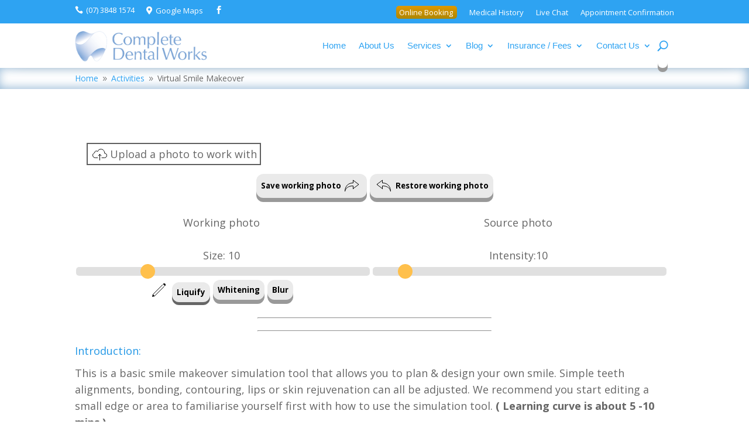

--- FILE ---
content_type: text/html; charset=UTF-8
request_url: https://completedentalworks.com.au/activities/virtual-smile-makeover/
body_size: 183252
content:
<!DOCTYPE html>
<html lang="en-AU">
<head>
	<meta charset="UTF-8" />
<meta http-equiv="X-UA-Compatible" content="IE=edge">
	<link rel="pingback" href="https://completedentalworks.com.au/xmlrpc.php" />

	<script type="text/javascript">
		document.documentElement.className = 'js';
	</script>
	
	<meta name='robots' content='index, follow, max-image-preview:large, max-snippet:-1, max-video-preview:-1' />
<script type="text/javascript">
			let jqueryParams=[],jQuery=function(r){return jqueryParams=[...jqueryParams,r],jQuery},$=function(r){return jqueryParams=[...jqueryParams,r],$};window.jQuery=jQuery,window.$=jQuery;let customHeadScripts=!1;jQuery.fn=jQuery.prototype={},$.fn=jQuery.prototype={},jQuery.noConflict=function(r){if(window.jQuery)return jQuery=window.jQuery,$=window.jQuery,customHeadScripts=!0,jQuery.noConflict},jQuery.ready=function(r){jqueryParams=[...jqueryParams,r]},$.ready=function(r){jqueryParams=[...jqueryParams,r]},jQuery.load=function(r){jqueryParams=[...jqueryParams,r]},$.load=function(r){jqueryParams=[...jqueryParams,r]},jQuery.fn.ready=function(r){jqueryParams=[...jqueryParams,r]},$.fn.ready=function(r){jqueryParams=[...jqueryParams,r]};</script>
	<!-- This site is optimized with the Yoast SEO plugin v26.8 - https://yoast.com/product/yoast-seo-wordpress/ -->
	<title>Virtual Smile Makeover - Complete Dental Works</title>
	<meta name="description" content="Annerley Dentist · Design your perfect smile · Our virtual smile makeover tool lets you align, bond &amp; contour to make a dream smile." />
	<link rel="canonical" href="https://completedentalworks.com.au/activities/virtual-smile-makeover/" />
	<meta property="og:locale" content="en_US" />
	<meta property="og:type" content="article" />
	<meta property="og:title" content="Virtual Smile Makeover - Complete Dental Works" />
	<meta property="og:description" content="Annerley Dentist · Design your perfect smile · Our virtual smile makeover tool lets you align, bond &amp; contour to make a dream smile." />
	<meta property="og:url" content="https://completedentalworks.com.au/activities/virtual-smile-makeover/" />
	<meta property="og:site_name" content="Complete Dental Works" />
	<meta property="article:modified_time" content="2023-10-12T07:59:39+00:00" />
	<meta property="og:image" content="https://completedentalworks.com.au/wp-content/uploads/2016/08/cropped-cropped-cropped-Complete-Dental-Works-logo.png" />
	<meta property="og:image:width" content="512" />
	<meta property="og:image:height" content="512" />
	<meta property="og:image:type" content="image/png" />
	<meta name="twitter:card" content="summary_large_image" />
	<meta name="twitter:label1" content="Est. reading time" />
	<meta name="twitter:data1" content="1 minute" />
	<script type="application/ld+json" class="yoast-schema-graph">{"@context":"https://schema.org","@graph":[{"@type":"WebPage","@id":"https://completedentalworks.com.au/activities/virtual-smile-makeover/","url":"https://completedentalworks.com.au/activities/virtual-smile-makeover/","name":"Virtual Smile Makeover - Complete Dental Works","isPartOf":{"@id":"https://completedentalworks.com.au/#website"},"primaryImageOfPage":{"@id":"https://completedentalworks.com.au/activities/virtual-smile-makeover/#primaryimage"},"image":{"@id":"https://completedentalworks.com.au/activities/virtual-smile-makeover/#primaryimage"},"thumbnailUrl":"https://completedentalworks.com.au/wp-content/uploads/2016/08/cropped-cropped-cropped-Complete-Dental-Works-logo.png","datePublished":"2021-01-03T13:33:27+00:00","dateModified":"2023-10-12T07:59:39+00:00","description":"Annerley Dentist · Design your perfect smile · Our virtual smile makeover tool lets you align, bond & contour to make a dream smile.","breadcrumb":{"@id":"https://completedentalworks.com.au/activities/virtual-smile-makeover/#breadcrumb"},"inLanguage":"en-AU","potentialAction":[{"@type":"ReadAction","target":["https://completedentalworks.com.au/activities/virtual-smile-makeover/"]}]},{"@type":"ImageObject","inLanguage":"en-AU","@id":"https://completedentalworks.com.au/activities/virtual-smile-makeover/#primaryimage","url":"https://completedentalworks.com.au/wp-content/uploads/2016/08/cropped-cropped-cropped-Complete-Dental-Works-logo.png","contentUrl":"https://completedentalworks.com.au/wp-content/uploads/2016/08/cropped-cropped-cropped-Complete-Dental-Works-logo.png","width":512,"height":512},{"@type":"BreadcrumbList","@id":"https://completedentalworks.com.au/activities/virtual-smile-makeover/#breadcrumb","itemListElement":[{"@type":"ListItem","position":1,"name":"Activities","item":"https://completedentalworks.com.au/activities/"},{"@type":"ListItem","position":2,"name":"Virtual Smile Makeover"}]},{"@type":"WebSite","@id":"https://completedentalworks.com.au/#website","url":"https://completedentalworks.com.au/","name":"Complete Dental Works","description":"Family Dental in Annerley","potentialAction":[{"@type":"SearchAction","target":{"@type":"EntryPoint","urlTemplate":"https://completedentalworks.com.au/?s={search_term_string}"},"query-input":{"@type":"PropertyValueSpecification","valueRequired":true,"valueName":"search_term_string"}}],"inLanguage":"en-AU"}]}</script>
	<!-- / Yoast SEO plugin. -->


<link rel='dns-prefetch' href='//ajax.googleapis.com' />
<link rel='dns-prefetch' href='//fonts.googleapis.com' />
<link rel="alternate" type="application/rss+xml" title="Complete Dental Works &raquo; Feed" href="https://completedentalworks.com.au/feed/" />
<link rel="alternate" type="application/rss+xml" title="Complete Dental Works &raquo; Comments Feed" href="https://completedentalworks.com.au/comments/feed/" />
<meta content="Divi v.4.27.5" name="generator"/><style id='wp-block-library-theme-inline-css' type='text/css'>
.wp-block-audio :where(figcaption){color:#555;font-size:13px;text-align:center}.is-dark-theme .wp-block-audio :where(figcaption){color:#ffffffa6}.wp-block-audio{margin:0 0 1em}.wp-block-code{border:1px solid #ccc;border-radius:4px;font-family:Menlo,Consolas,monaco,monospace;padding:.8em 1em}.wp-block-embed :where(figcaption){color:#555;font-size:13px;text-align:center}.is-dark-theme .wp-block-embed :where(figcaption){color:#ffffffa6}.wp-block-embed{margin:0 0 1em}.blocks-gallery-caption{color:#555;font-size:13px;text-align:center}.is-dark-theme .blocks-gallery-caption{color:#ffffffa6}:root :where(.wp-block-image figcaption){color:#555;font-size:13px;text-align:center}.is-dark-theme :root :where(.wp-block-image figcaption){color:#ffffffa6}.wp-block-image{margin:0 0 1em}.wp-block-pullquote{border-bottom:4px solid;border-top:4px solid;color:currentColor;margin-bottom:1.75em}.wp-block-pullquote cite,.wp-block-pullquote footer,.wp-block-pullquote__citation{color:currentColor;font-size:.8125em;font-style:normal;text-transform:uppercase}.wp-block-quote{border-left:.25em solid;margin:0 0 1.75em;padding-left:1em}.wp-block-quote cite,.wp-block-quote footer{color:currentColor;font-size:.8125em;font-style:normal;position:relative}.wp-block-quote:where(.has-text-align-right){border-left:none;border-right:.25em solid;padding-left:0;padding-right:1em}.wp-block-quote:where(.has-text-align-center){border:none;padding-left:0}.wp-block-quote.is-large,.wp-block-quote.is-style-large,.wp-block-quote:where(.is-style-plain){border:none}.wp-block-search .wp-block-search__label{font-weight:700}.wp-block-search__button{border:1px solid #ccc;padding:.375em .625em}:where(.wp-block-group.has-background){padding:1.25em 2.375em}.wp-block-separator.has-css-opacity{opacity:.4}.wp-block-separator{border:none;border-bottom:2px solid;margin-left:auto;margin-right:auto}.wp-block-separator.has-alpha-channel-opacity{opacity:1}.wp-block-separator:not(.is-style-wide):not(.is-style-dots){width:100px}.wp-block-separator.has-background:not(.is-style-dots){border-bottom:none;height:1px}.wp-block-separator.has-background:not(.is-style-wide):not(.is-style-dots){height:2px}.wp-block-table{margin:0 0 1em}.wp-block-table td,.wp-block-table th{word-break:normal}.wp-block-table :where(figcaption){color:#555;font-size:13px;text-align:center}.is-dark-theme .wp-block-table :where(figcaption){color:#ffffffa6}.wp-block-video :where(figcaption){color:#555;font-size:13px;text-align:center}.is-dark-theme .wp-block-video :where(figcaption){color:#ffffffa6}.wp-block-video{margin:0 0 1em}:root :where(.wp-block-template-part.has-background){margin-bottom:0;margin-top:0;padding:1.25em 2.375em}
</style>
<style id='global-styles-inline-css' type='text/css'>
:root{--wp--preset--aspect-ratio--square: 1;--wp--preset--aspect-ratio--4-3: 4/3;--wp--preset--aspect-ratio--3-4: 3/4;--wp--preset--aspect-ratio--3-2: 3/2;--wp--preset--aspect-ratio--2-3: 2/3;--wp--preset--aspect-ratio--16-9: 16/9;--wp--preset--aspect-ratio--9-16: 9/16;--wp--preset--color--black: #000000;--wp--preset--color--cyan-bluish-gray: #abb8c3;--wp--preset--color--white: #ffffff;--wp--preset--color--pale-pink: #f78da7;--wp--preset--color--vivid-red: #cf2e2e;--wp--preset--color--luminous-vivid-orange: #ff6900;--wp--preset--color--luminous-vivid-amber: #fcb900;--wp--preset--color--light-green-cyan: #7bdcb5;--wp--preset--color--vivid-green-cyan: #00d084;--wp--preset--color--pale-cyan-blue: #8ed1fc;--wp--preset--color--vivid-cyan-blue: #0693e3;--wp--preset--color--vivid-purple: #9b51e0;--wp--preset--gradient--vivid-cyan-blue-to-vivid-purple: linear-gradient(135deg,rgba(6,147,227,1) 0%,rgb(155,81,224) 100%);--wp--preset--gradient--light-green-cyan-to-vivid-green-cyan: linear-gradient(135deg,rgb(122,220,180) 0%,rgb(0,208,130) 100%);--wp--preset--gradient--luminous-vivid-amber-to-luminous-vivid-orange: linear-gradient(135deg,rgba(252,185,0,1) 0%,rgba(255,105,0,1) 100%);--wp--preset--gradient--luminous-vivid-orange-to-vivid-red: linear-gradient(135deg,rgba(255,105,0,1) 0%,rgb(207,46,46) 100%);--wp--preset--gradient--very-light-gray-to-cyan-bluish-gray: linear-gradient(135deg,rgb(238,238,238) 0%,rgb(169,184,195) 100%);--wp--preset--gradient--cool-to-warm-spectrum: linear-gradient(135deg,rgb(74,234,220) 0%,rgb(151,120,209) 20%,rgb(207,42,186) 40%,rgb(238,44,130) 60%,rgb(251,105,98) 80%,rgb(254,248,76) 100%);--wp--preset--gradient--blush-light-purple: linear-gradient(135deg,rgb(255,206,236) 0%,rgb(152,150,240) 100%);--wp--preset--gradient--blush-bordeaux: linear-gradient(135deg,rgb(254,205,165) 0%,rgb(254,45,45) 50%,rgb(107,0,62) 100%);--wp--preset--gradient--luminous-dusk: linear-gradient(135deg,rgb(255,203,112) 0%,rgb(199,81,192) 50%,rgb(65,88,208) 100%);--wp--preset--gradient--pale-ocean: linear-gradient(135deg,rgb(255,245,203) 0%,rgb(182,227,212) 50%,rgb(51,167,181) 100%);--wp--preset--gradient--electric-grass: linear-gradient(135deg,rgb(202,248,128) 0%,rgb(113,206,126) 100%);--wp--preset--gradient--midnight: linear-gradient(135deg,rgb(2,3,129) 0%,rgb(40,116,252) 100%);--wp--preset--font-size--small: 13px;--wp--preset--font-size--medium: 20px;--wp--preset--font-size--large: 36px;--wp--preset--font-size--x-large: 42px;--wp--preset--spacing--20: 0.44rem;--wp--preset--spacing--30: 0.67rem;--wp--preset--spacing--40: 1rem;--wp--preset--spacing--50: 1.5rem;--wp--preset--spacing--60: 2.25rem;--wp--preset--spacing--70: 3.38rem;--wp--preset--spacing--80: 5.06rem;--wp--preset--shadow--natural: 6px 6px 9px rgba(0, 0, 0, 0.2);--wp--preset--shadow--deep: 12px 12px 50px rgba(0, 0, 0, 0.4);--wp--preset--shadow--sharp: 6px 6px 0px rgba(0, 0, 0, 0.2);--wp--preset--shadow--outlined: 6px 6px 0px -3px rgba(255, 255, 255, 1), 6px 6px rgba(0, 0, 0, 1);--wp--preset--shadow--crisp: 6px 6px 0px rgba(0, 0, 0, 1);}:root { --wp--style--global--content-size: 823px;--wp--style--global--wide-size: 1080px; }:where(body) { margin: 0; }.wp-site-blocks > .alignleft { float: left; margin-right: 2em; }.wp-site-blocks > .alignright { float: right; margin-left: 2em; }.wp-site-blocks > .aligncenter { justify-content: center; margin-left: auto; margin-right: auto; }:where(.is-layout-flex){gap: 0.5em;}:where(.is-layout-grid){gap: 0.5em;}.is-layout-flow > .alignleft{float: left;margin-inline-start: 0;margin-inline-end: 2em;}.is-layout-flow > .alignright{float: right;margin-inline-start: 2em;margin-inline-end: 0;}.is-layout-flow > .aligncenter{margin-left: auto !important;margin-right: auto !important;}.is-layout-constrained > .alignleft{float: left;margin-inline-start: 0;margin-inline-end: 2em;}.is-layout-constrained > .alignright{float: right;margin-inline-start: 2em;margin-inline-end: 0;}.is-layout-constrained > .aligncenter{margin-left: auto !important;margin-right: auto !important;}.is-layout-constrained > :where(:not(.alignleft):not(.alignright):not(.alignfull)){max-width: var(--wp--style--global--content-size);margin-left: auto !important;margin-right: auto !important;}.is-layout-constrained > .alignwide{max-width: var(--wp--style--global--wide-size);}body .is-layout-flex{display: flex;}.is-layout-flex{flex-wrap: wrap;align-items: center;}.is-layout-flex > :is(*, div){margin: 0;}body .is-layout-grid{display: grid;}.is-layout-grid > :is(*, div){margin: 0;}body{padding-top: 0px;padding-right: 0px;padding-bottom: 0px;padding-left: 0px;}:root :where(.wp-element-button, .wp-block-button__link){background-color: #32373c;border-width: 0;color: #fff;font-family: inherit;font-size: inherit;line-height: inherit;padding: calc(0.667em + 2px) calc(1.333em + 2px);text-decoration: none;}.has-black-color{color: var(--wp--preset--color--black) !important;}.has-cyan-bluish-gray-color{color: var(--wp--preset--color--cyan-bluish-gray) !important;}.has-white-color{color: var(--wp--preset--color--white) !important;}.has-pale-pink-color{color: var(--wp--preset--color--pale-pink) !important;}.has-vivid-red-color{color: var(--wp--preset--color--vivid-red) !important;}.has-luminous-vivid-orange-color{color: var(--wp--preset--color--luminous-vivid-orange) !important;}.has-luminous-vivid-amber-color{color: var(--wp--preset--color--luminous-vivid-amber) !important;}.has-light-green-cyan-color{color: var(--wp--preset--color--light-green-cyan) !important;}.has-vivid-green-cyan-color{color: var(--wp--preset--color--vivid-green-cyan) !important;}.has-pale-cyan-blue-color{color: var(--wp--preset--color--pale-cyan-blue) !important;}.has-vivid-cyan-blue-color{color: var(--wp--preset--color--vivid-cyan-blue) !important;}.has-vivid-purple-color{color: var(--wp--preset--color--vivid-purple) !important;}.has-black-background-color{background-color: var(--wp--preset--color--black) !important;}.has-cyan-bluish-gray-background-color{background-color: var(--wp--preset--color--cyan-bluish-gray) !important;}.has-white-background-color{background-color: var(--wp--preset--color--white) !important;}.has-pale-pink-background-color{background-color: var(--wp--preset--color--pale-pink) !important;}.has-vivid-red-background-color{background-color: var(--wp--preset--color--vivid-red) !important;}.has-luminous-vivid-orange-background-color{background-color: var(--wp--preset--color--luminous-vivid-orange) !important;}.has-luminous-vivid-amber-background-color{background-color: var(--wp--preset--color--luminous-vivid-amber) !important;}.has-light-green-cyan-background-color{background-color: var(--wp--preset--color--light-green-cyan) !important;}.has-vivid-green-cyan-background-color{background-color: var(--wp--preset--color--vivid-green-cyan) !important;}.has-pale-cyan-blue-background-color{background-color: var(--wp--preset--color--pale-cyan-blue) !important;}.has-vivid-cyan-blue-background-color{background-color: var(--wp--preset--color--vivid-cyan-blue) !important;}.has-vivid-purple-background-color{background-color: var(--wp--preset--color--vivid-purple) !important;}.has-black-border-color{border-color: var(--wp--preset--color--black) !important;}.has-cyan-bluish-gray-border-color{border-color: var(--wp--preset--color--cyan-bluish-gray) !important;}.has-white-border-color{border-color: var(--wp--preset--color--white) !important;}.has-pale-pink-border-color{border-color: var(--wp--preset--color--pale-pink) !important;}.has-vivid-red-border-color{border-color: var(--wp--preset--color--vivid-red) !important;}.has-luminous-vivid-orange-border-color{border-color: var(--wp--preset--color--luminous-vivid-orange) !important;}.has-luminous-vivid-amber-border-color{border-color: var(--wp--preset--color--luminous-vivid-amber) !important;}.has-light-green-cyan-border-color{border-color: var(--wp--preset--color--light-green-cyan) !important;}.has-vivid-green-cyan-border-color{border-color: var(--wp--preset--color--vivid-green-cyan) !important;}.has-pale-cyan-blue-border-color{border-color: var(--wp--preset--color--pale-cyan-blue) !important;}.has-vivid-cyan-blue-border-color{border-color: var(--wp--preset--color--vivid-cyan-blue) !important;}.has-vivid-purple-border-color{border-color: var(--wp--preset--color--vivid-purple) !important;}.has-vivid-cyan-blue-to-vivid-purple-gradient-background{background: var(--wp--preset--gradient--vivid-cyan-blue-to-vivid-purple) !important;}.has-light-green-cyan-to-vivid-green-cyan-gradient-background{background: var(--wp--preset--gradient--light-green-cyan-to-vivid-green-cyan) !important;}.has-luminous-vivid-amber-to-luminous-vivid-orange-gradient-background{background: var(--wp--preset--gradient--luminous-vivid-amber-to-luminous-vivid-orange) !important;}.has-luminous-vivid-orange-to-vivid-red-gradient-background{background: var(--wp--preset--gradient--luminous-vivid-orange-to-vivid-red) !important;}.has-very-light-gray-to-cyan-bluish-gray-gradient-background{background: var(--wp--preset--gradient--very-light-gray-to-cyan-bluish-gray) !important;}.has-cool-to-warm-spectrum-gradient-background{background: var(--wp--preset--gradient--cool-to-warm-spectrum) !important;}.has-blush-light-purple-gradient-background{background: var(--wp--preset--gradient--blush-light-purple) !important;}.has-blush-bordeaux-gradient-background{background: var(--wp--preset--gradient--blush-bordeaux) !important;}.has-luminous-dusk-gradient-background{background: var(--wp--preset--gradient--luminous-dusk) !important;}.has-pale-ocean-gradient-background{background: var(--wp--preset--gradient--pale-ocean) !important;}.has-electric-grass-gradient-background{background: var(--wp--preset--gradient--electric-grass) !important;}.has-midnight-gradient-background{background: var(--wp--preset--gradient--midnight) !important;}.has-small-font-size{font-size: var(--wp--preset--font-size--small) !important;}.has-medium-font-size{font-size: var(--wp--preset--font-size--medium) !important;}.has-large-font-size{font-size: var(--wp--preset--font-size--large) !important;}.has-x-large-font-size{font-size: var(--wp--preset--font-size--x-large) !important;}
:where(.wp-block-post-template.is-layout-flex){gap: 1.25em;}:where(.wp-block-post-template.is-layout-grid){gap: 1.25em;}
:where(.wp-block-columns.is-layout-flex){gap: 2em;}:where(.wp-block-columns.is-layout-grid){gap: 2em;}
:root :where(.wp-block-pullquote){font-size: 1.5em;line-height: 1.6;}
</style>
<link rel='stylesheet' id='e2b-admin-ui-css-css' href='https://ajax.googleapis.com/ajax/libs/jqueryui/1.9.0/themes/base/jquery-ui.css?ver=1.9.0' type='text/css' media='' />
<link rel='stylesheet' id='dica-builder-styles-css' href='https://completedentalworks.com.au/wp-content/plugins/dg-divi-carousel/assets/css/dica-builder.css?ver=3.0.0' type='text/css' media='all' />
<link rel='stylesheet' id='dica-lightbox-styles-css' href='https://completedentalworks.com.au/wp-content/plugins/dg-divi-carousel/styles/light-box-styles.css?ver=3.0.0' type='text/css' media='all' />
<link rel='stylesheet' id='swipe-style-css' href='https://completedentalworks.com.au/wp-content/plugins/dg-divi-carousel/styles/swiper.min.css?ver=3.0.0' type='text/css' media='all' />
<link rel='stylesheet' id='magnific-popup-css' href='https://completedentalworks.com.au/wp-content/themes/Divi/includes/builder/feature/dynamic-assets/assets/css/magnific_popup.css?ver=2.5.63' type='text/css' media='all' />
<link rel='stylesheet' id='dsm-animate-css' href='https://completedentalworks.com.au/wp-content/plugins/supreme-modules-for-divi/public/css/animate.css?ver=2.5.63' type='text/css' media='all' />
<link rel='stylesheet' id='et-divi-open-sans-css' href='https://fonts.googleapis.com/css?family=Open+Sans:300italic,400italic,600italic,700italic,800italic,400,300,600,700,800&#038;subset=cyrillic,cyrillic-ext,greek,greek-ext,hebrew,latin,latin-ext,vietnamese&#038;display=swap' type='text/css' media='all' />
<link rel='stylesheet' id='quadmenu-divi-css' href='https://completedentalworks.com.au/wp-content/uploads/Divi/quadmenu-divi.css?ver=1727231822' type='text/css' media='all' />
<link rel='stylesheet' id='pscrollbar-css' href='https://completedentalworks.com.au/wp-content/plugins/quadmenu/assets/frontend/pscrollbar/perfect-scrollbar.min.css?ver=3.3.2' type='text/css' media='all' />
<link rel='stylesheet' id='owlcarousel-css' href='https://completedentalworks.com.au/wp-content/plugins/quadmenu/assets/frontend/owlcarousel/owl.carousel.min.css?ver=3.3.2' type='text/css' media='all' />
<link rel='stylesheet' id='quadmenu-normalize-css' href='https://completedentalworks.com.au/wp-content/plugins/quadmenu/assets/frontend/css/quadmenu-normalize.css?ver=3.3.2' type='text/css' media='all' />
<link rel='stylesheet' id='quadmenu-widgets-css' href='https://completedentalworks.com.au/wp-content/uploads/Divi/quadmenu-widgets.css?ver=1727231821' type='text/css' media='all' />
<link rel='stylesheet' id='quadmenu-css' href='https://completedentalworks.com.au/wp-content/plugins/quadmenu/build/frontend/style.css?ver=3.3.2' type='text/css' media='all' />
<link rel='stylesheet' id='quadmenu-locations-css' href='https://completedentalworks.com.au/wp-content/uploads/Divi/quadmenu-locations.css?ver=1727231820' type='text/css' media='all' />
<link rel='stylesheet' id='dashicons-css' href='https://completedentalworks.com.au/wp-includes/css/dashicons.min.css?ver=6.7.4' type='text/css' media='all' />
<style id='divi-style-inline-inline-css' type='text/css'>
/*!
Theme Name: Divi
Theme URI: http://www.elegantthemes.com/gallery/divi/
Version: 4.27.5
Description: Smart. Flexible. Beautiful. Divi is the most powerful theme in our collection.
Author: Elegant Themes
Author URI: http://www.elegantthemes.com
License: GNU General Public License v2
License URI: http://www.gnu.org/licenses/gpl-2.0.html
*/

a,abbr,acronym,address,applet,b,big,blockquote,body,center,cite,code,dd,del,dfn,div,dl,dt,em,fieldset,font,form,h1,h2,h3,h4,h5,h6,html,i,iframe,img,ins,kbd,label,legend,li,object,ol,p,pre,q,s,samp,small,span,strike,strong,sub,sup,tt,u,ul,var{margin:0;padding:0;border:0;outline:0;font-size:100%;-ms-text-size-adjust:100%;-webkit-text-size-adjust:100%;vertical-align:baseline;background:transparent}body{line-height:1}ol,ul{list-style:none}blockquote,q{quotes:none}blockquote:after,blockquote:before,q:after,q:before{content:"";content:none}blockquote{margin:20px 0 30px;border-left:5px solid;padding-left:20px}:focus{outline:0}del{text-decoration:line-through}pre{overflow:auto;padding:10px}figure{margin:0}table{border-collapse:collapse;border-spacing:0}article,aside,footer,header,hgroup,nav,section{display:block}body{font-family:Open Sans,Arial,sans-serif;font-size:14px;color:#666;background-color:#fff;line-height:1.7em;font-weight:500;-webkit-font-smoothing:antialiased;-moz-osx-font-smoothing:grayscale}body.page-template-page-template-blank-php #page-container{padding-top:0!important}body.et_cover_background{background-size:cover!important;background-position:top!important;background-repeat:no-repeat!important;background-attachment:fixed}a{color:#2ea3f2}a,a:hover{text-decoration:none}p{padding-bottom:1em}p:not(.has-background):last-of-type{padding-bottom:0}p.et_normal_padding{padding-bottom:1em}strong{font-weight:700}cite,em,i{font-style:italic}code,pre{font-family:Courier New,monospace;margin-bottom:10px}ins{text-decoration:none}sub,sup{height:0;line-height:1;position:relative;vertical-align:baseline}sup{bottom:.8em}sub{top:.3em}dl{margin:0 0 1.5em}dl dt{font-weight:700}dd{margin-left:1.5em}blockquote p{padding-bottom:0}embed,iframe,object,video{max-width:100%}h1,h2,h3,h4,h5,h6{color:#333;padding-bottom:10px;line-height:1em;font-weight:500}h1 a,h2 a,h3 a,h4 a,h5 a,h6 a{color:inherit}h1{font-size:30px}h2{font-size:26px}h3{font-size:22px}h4{font-size:18px}h5{font-size:16px}h6{font-size:14px}input{-webkit-appearance:none}input[type=checkbox]{-webkit-appearance:checkbox}input[type=radio]{-webkit-appearance:radio}input.text,input.title,input[type=email],input[type=password],input[type=tel],input[type=text],select,textarea{background-color:#fff;border:1px solid #bbb;padding:2px;color:#4e4e4e}input.text:focus,input.title:focus,input[type=text]:focus,select:focus,textarea:focus{border-color:#2d3940;color:#3e3e3e}input.text,input.title,input[type=text],select,textarea{margin:0}textarea{padding:4px}button,input,select,textarea{font-family:inherit}img{max-width:100%;height:auto}.clear{clear:both}br.clear{margin:0;padding:0}.pagination{clear:both}#et_search_icon:hover,.et-social-icon a:hover,.et_password_protected_form .et_submit_button,.form-submit .et_pb_buttontton.alt.disabled,.nav-single a,.posted_in a{color:#2ea3f2}.et-search-form,blockquote{border-color:#2ea3f2}#main-content{background-color:#fff}.container{width:80%;max-width:1080px;margin:auto;position:relative}body:not(.et-tb) #main-content .container,body:not(.et-tb-has-header) #main-content .container{padding-top:58px}.et_full_width_page #main-content .container:before{display:none}.main_title{margin-bottom:20px}.et_password_protected_form .et_submit_button:hover,.form-submit .et_pb_button:hover{background:rgba(0,0,0,.05)}.et_button_icon_visible .et_pb_button{padding-right:2em;padding-left:.7em}.et_button_icon_visible .et_pb_button:after{opacity:1;margin-left:0}.et_button_left .et_pb_button:hover:after{left:.15em}.et_button_left .et_pb_button:after{margin-left:0;left:1em}.et_button_icon_visible.et_button_left .et_pb_button,.et_button_left .et_pb_button:hover,.et_button_left .et_pb_module .et_pb_button:hover{padding-left:2em;padding-right:.7em}.et_button_icon_visible.et_button_left .et_pb_button:after,.et_button_left .et_pb_button:hover:after{left:.15em}.et_password_protected_form .et_submit_button:hover,.form-submit .et_pb_button:hover{padding:.3em 1em}.et_button_no_icon .et_pb_button:after{display:none}.et_button_no_icon.et_button_icon_visible.et_button_left .et_pb_button,.et_button_no_icon.et_button_left .et_pb_button:hover,.et_button_no_icon .et_pb_button,.et_button_no_icon .et_pb_button:hover{padding:.3em 1em!important}.et_button_custom_icon .et_pb_button:after{line-height:1.7em}.et_button_custom_icon.et_button_icon_visible .et_pb_button:after,.et_button_custom_icon .et_pb_button:hover:after{margin-left:.3em}#left-area .post_format-post-format-gallery .wp-block-gallery:first-of-type{padding:0;margin-bottom:-16px}.entry-content table:not(.variations){border:1px solid #eee;margin:0 0 15px;text-align:left;width:100%}.entry-content thead th,.entry-content tr th{color:#555;font-weight:700;padding:9px 24px}.entry-content tr td{border-top:1px solid #eee;padding:6px 24px}#left-area ul,.entry-content ul,.et-l--body ul,.et-l--footer ul,.et-l--header ul{list-style-type:disc;padding:0 0 23px 1em;line-height:26px}#left-area ol,.entry-content ol,.et-l--body ol,.et-l--footer ol,.et-l--header ol{list-style-type:decimal;list-style-position:inside;padding:0 0 23px;line-height:26px}#left-area ul li ul,.entry-content ul li ol{padding:2px 0 2px 20px}#left-area ol li ul,.entry-content ol li ol,.et-l--body ol li ol,.et-l--footer ol li ol,.et-l--header ol li ol{padding:2px 0 2px 35px}#left-area ul.wp-block-gallery{display:-webkit-box;display:-ms-flexbox;display:flex;-ms-flex-wrap:wrap;flex-wrap:wrap;list-style-type:none;padding:0}#left-area ul.products{padding:0!important;line-height:1.7!important;list-style:none!important}.gallery-item a{display:block}.gallery-caption,.gallery-item a{width:90%}#wpadminbar{z-index:100001}#left-area .post-meta{font-size:14px;padding-bottom:15px}#left-area .post-meta a{text-decoration:none;color:#666}#left-area .et_featured_image{padding-bottom:7px}.single .post{padding-bottom:25px}body.single .et_audio_content{margin-bottom:-6px}.nav-single a{text-decoration:none;color:#2ea3f2;font-size:14px;font-weight:400}.nav-previous{float:left}.nav-next{float:right}.et_password_protected_form p input{background-color:#eee;border:none!important;width:100%!important;border-radius:0!important;font-size:14px;color:#999!important;padding:16px!important;-webkit-box-sizing:border-box;box-sizing:border-box}.et_password_protected_form label{display:none}.et_password_protected_form .et_submit_button{font-family:inherit;display:block;float:right;margin:8px auto 0;cursor:pointer}.post-password-required p.nocomments.container{max-width:100%}.post-password-required p.nocomments.container:before{display:none}.aligncenter,div.post .new-post .aligncenter{display:block;margin-left:auto;margin-right:auto}.wp-caption{border:1px solid #ddd;text-align:center;background-color:#f3f3f3;margin-bottom:10px;max-width:96%;padding:8px}.wp-caption.alignleft{margin:0 30px 20px 0}.wp-caption.alignright{margin:0 0 20px 30px}.wp-caption img{margin:0;padding:0;border:0}.wp-caption p.wp-caption-text{font-size:12px;padding:0 4px 5px;margin:0}.alignright{float:right}.alignleft{float:left}img.alignleft{display:inline;float:left;margin-right:15px}img.alignright{display:inline;float:right;margin-left:15px}.page.et_pb_pagebuilder_layout #main-content{background-color:transparent}body #main-content .et_builder_inner_content>h1,body #main-content .et_builder_inner_content>h2,body #main-content .et_builder_inner_content>h3,body #main-content .et_builder_inner_content>h4,body #main-content .et_builder_inner_content>h5,body #main-content .et_builder_inner_content>h6{line-height:1.4em}body #main-content .et_builder_inner_content>p{line-height:1.7em}.wp-block-pullquote{margin:20px 0 30px}.wp-block-pullquote.has-background blockquote{border-left:none}.wp-block-group.has-background{padding:1.5em 1.5em .5em}@media (min-width:981px){#left-area{width:79.125%;padding-bottom:23px}#main-content .container:before{content:"";position:absolute;top:0;height:100%;width:1px;background-color:#e2e2e2}.et_full_width_page #left-area,.et_no_sidebar #left-area{float:none;width:100%!important}.et_full_width_page #left-area{padding-bottom:0}.et_no_sidebar #main-content .container:before{display:none}}@media (max-width:980px){#page-container{padding-top:80px}.et-tb #page-container,.et-tb-has-header #page-container{padding-top:0!important}#left-area,#sidebar{width:100%!important}#main-content .container:before{display:none!important}.et_full_width_page .et_gallery_item:nth-child(4n+1){clear:none}}@media print{#page-container{padding-top:0!important}}#wp-admin-bar-et-use-visual-builder a:before{font-family:ETmodules!important;content:"\e625";font-size:30px!important;width:28px;margin-top:-3px;color:#974df3!important}#wp-admin-bar-et-use-visual-builder:hover a:before{color:#fff!important}#wp-admin-bar-et-use-visual-builder:hover a,#wp-admin-bar-et-use-visual-builder a:hover{transition:background-color .5s ease;-webkit-transition:background-color .5s ease;-moz-transition:background-color .5s ease;background-color:#7e3bd0!important;color:#fff!important}* html .clearfix,:first-child+html .clearfix{zoom:1}.iphone .et_pb_section_video_bg video::-webkit-media-controls-start-playback-button{display:none!important;-webkit-appearance:none}.et_mobile_device .et_pb_section_parallax .et_pb_parallax_css{background-attachment:scroll}.et-social-facebook a.icon:before{content:"\e093"}.et-social-twitter a.icon:before{content:"\e094"}.et-social-google-plus a.icon:before{content:"\e096"}.et-social-instagram a.icon:before{content:"\e09a"}.et-social-rss a.icon:before{content:"\e09e"}.ai1ec-single-event:after{content:" ";display:table;clear:both}.evcal_event_details .evcal_evdata_cell .eventon_details_shading_bot.eventon_details_shading_bot{z-index:3}.wp-block-divi-layout{margin-bottom:1em}*{-webkit-box-sizing:border-box;box-sizing:border-box}#et-info-email:before,#et-info-phone:before,#et_search_icon:before,.comment-reply-link:after,.et-cart-info span:before,.et-pb-arrow-next:before,.et-pb-arrow-prev:before,.et-social-icon a:before,.et_audio_container .mejs-playpause-button button:before,.et_audio_container .mejs-volume-button button:before,.et_overlay:before,.et_password_protected_form .et_submit_button:after,.et_pb_button:after,.et_pb_contact_reset:after,.et_pb_contact_submit:after,.et_pb_font_icon:before,.et_pb_newsletter_button:after,.et_pb_pricing_table_button:after,.et_pb_promo_button:after,.et_pb_testimonial:before,.et_pb_toggle_title:before,.form-submit .et_pb_button:after,.mobile_menu_bar:before,a.et_pb_more_button:after{font-family:ETmodules!important;speak:none;font-style:normal;font-weight:400;-webkit-font-feature-settings:normal;font-feature-settings:normal;font-variant:normal;text-transform:none;line-height:1;-webkit-font-smoothing:antialiased;-moz-osx-font-smoothing:grayscale;text-shadow:0 0;direction:ltr}.et-pb-icon,.et_pb_custom_button_icon.et_pb_button:after,.et_pb_login .et_pb_custom_button_icon.et_pb_button:after,.et_pb_woo_custom_button_icon .button.et_pb_custom_button_icon.et_pb_button:after,.et_pb_woo_custom_button_icon .button.et_pb_custom_button_icon.et_pb_button:hover:after{content:attr(data-icon)}.et-pb-icon{font-family:ETmodules;speak:none;font-weight:400;-webkit-font-feature-settings:normal;font-feature-settings:normal;font-variant:normal;text-transform:none;line-height:1;-webkit-font-smoothing:antialiased;font-size:96px;font-style:normal;display:inline-block;-webkit-box-sizing:border-box;box-sizing:border-box;direction:ltr}#et-ajax-saving{display:none;-webkit-transition:background .3s,-webkit-box-shadow .3s;transition:background .3s,-webkit-box-shadow .3s;transition:background .3s,box-shadow .3s;transition:background .3s,box-shadow .3s,-webkit-box-shadow .3s;-webkit-box-shadow:rgba(0,139,219,.247059) 0 0 60px;box-shadow:0 0 60px rgba(0,139,219,.247059);position:fixed;top:50%;left:50%;width:50px;height:50px;background:#fff;border-radius:50px;margin:-25px 0 0 -25px;z-index:999999;text-align:center}#et-ajax-saving img{margin:9px}.et-safe-mode-indicator,.et-safe-mode-indicator:focus,.et-safe-mode-indicator:hover{-webkit-box-shadow:0 5px 10px rgba(41,196,169,.15);box-shadow:0 5px 10px rgba(41,196,169,.15);background:#29c4a9;color:#fff;font-size:14px;font-weight:600;padding:12px;line-height:16px;border-radius:3px;position:fixed;bottom:30px;right:30px;z-index:999999;text-decoration:none;font-family:Open Sans,sans-serif;-webkit-font-smoothing:antialiased;-moz-osx-font-smoothing:grayscale}.et_pb_button{font-size:20px;font-weight:500;padding:.3em 1em;line-height:1.7em!important;background-color:transparent;background-size:cover;background-position:50%;background-repeat:no-repeat;border:2px solid;border-radius:3px;-webkit-transition-duration:.2s;transition-duration:.2s;-webkit-transition-property:all!important;transition-property:all!important}.et_pb_button,.et_pb_button_inner{position:relative}.et_pb_button:hover,.et_pb_module .et_pb_button:hover{border:2px solid transparent;padding:.3em 2em .3em .7em}.et_pb_button:hover{background-color:hsla(0,0%,100%,.2)}.et_pb_bg_layout_light.et_pb_button:hover,.et_pb_bg_layout_light .et_pb_button:hover{background-color:rgba(0,0,0,.05)}.et_pb_button:after,.et_pb_button:before{font-size:32px;line-height:1em;content:"\35";opacity:0;position:absolute;margin-left:-1em;-webkit-transition:all .2s;transition:all .2s;text-transform:none;-webkit-font-feature-settings:"kern" off;font-feature-settings:"kern" off;font-variant:none;font-style:normal;font-weight:400;text-shadow:none}.et_pb_button.et_hover_enabled:hover:after,.et_pb_button.et_pb_hovered:hover:after{-webkit-transition:none!important;transition:none!important}.et_pb_button:before{display:none}.et_pb_button:hover:after{opacity:1;margin-left:0}.et_pb_column_1_3 h1,.et_pb_column_1_4 h1,.et_pb_column_1_5 h1,.et_pb_column_1_6 h1,.et_pb_column_2_5 h1{font-size:26px}.et_pb_column_1_3 h2,.et_pb_column_1_4 h2,.et_pb_column_1_5 h2,.et_pb_column_1_6 h2,.et_pb_column_2_5 h2{font-size:23px}.et_pb_column_1_3 h3,.et_pb_column_1_4 h3,.et_pb_column_1_5 h3,.et_pb_column_1_6 h3,.et_pb_column_2_5 h3{font-size:20px}.et_pb_column_1_3 h4,.et_pb_column_1_4 h4,.et_pb_column_1_5 h4,.et_pb_column_1_6 h4,.et_pb_column_2_5 h4{font-size:18px}.et_pb_column_1_3 h5,.et_pb_column_1_4 h5,.et_pb_column_1_5 h5,.et_pb_column_1_6 h5,.et_pb_column_2_5 h5{font-size:16px}.et_pb_column_1_3 h6,.et_pb_column_1_4 h6,.et_pb_column_1_5 h6,.et_pb_column_1_6 h6,.et_pb_column_2_5 h6{font-size:15px}.et_pb_bg_layout_dark,.et_pb_bg_layout_dark h1,.et_pb_bg_layout_dark h2,.et_pb_bg_layout_dark h3,.et_pb_bg_layout_dark h4,.et_pb_bg_layout_dark h5,.et_pb_bg_layout_dark h6{color:#fff!important}.et_pb_module.et_pb_text_align_left{text-align:left}.et_pb_module.et_pb_text_align_center{text-align:center}.et_pb_module.et_pb_text_align_right{text-align:right}.et_pb_module.et_pb_text_align_justified{text-align:justify}.clearfix:after{visibility:hidden;display:block;font-size:0;content:" ";clear:both;height:0}.et_pb_bg_layout_light .et_pb_more_button{color:#2ea3f2}.et_builder_inner_content{position:relative;z-index:1}header .et_builder_inner_content{z-index:2}.et_pb_css_mix_blend_mode_passthrough{mix-blend-mode:unset!important}.et_pb_image_container{margin:-20px -20px 29px}.et_pb_module_inner{position:relative}.et_hover_enabled_preview{z-index:2}.et_hover_enabled:hover{position:relative;z-index:2}.et_pb_all_tabs,.et_pb_module,.et_pb_posts_nav a,.et_pb_tab,.et_pb_with_background{position:relative;background-size:cover;background-position:50%;background-repeat:no-repeat}.et_pb_background_mask,.et_pb_background_pattern{bottom:0;left:0;position:absolute;right:0;top:0}.et_pb_background_mask{background-size:calc(100% + 2px) calc(100% + 2px);background-repeat:no-repeat;background-position:50%;overflow:hidden}.et_pb_background_pattern{background-position:0 0;background-repeat:repeat}.et_pb_with_border{position:relative;border:0 solid #333}.post-password-required .et_pb_row{padding:0;width:100%}.post-password-required .et_password_protected_form{min-height:0}body.et_pb_pagebuilder_layout.et_pb_show_title .post-password-required .et_password_protected_form h1,body:not(.et_pb_pagebuilder_layout) .post-password-required .et_password_protected_form h1{display:none}.et_pb_no_bg{padding:0!important}.et_overlay.et_pb_inline_icon:before,.et_pb_inline_icon:before{content:attr(data-icon)}.et_pb_more_button{color:inherit;text-shadow:none;text-decoration:none;display:inline-block;margin-top:20px}.et_parallax_bg_wrap{overflow:hidden;position:absolute;top:0;right:0;bottom:0;left:0}.et_parallax_bg{background-repeat:no-repeat;background-position:top;background-size:cover;position:absolute;bottom:0;left:0;width:100%;height:100%;display:block}.et_parallax_bg.et_parallax_bg__hover,.et_parallax_bg.et_parallax_bg_phone,.et_parallax_bg.et_parallax_bg_tablet,.et_parallax_gradient.et_parallax_gradient__hover,.et_parallax_gradient.et_parallax_gradient_phone,.et_parallax_gradient.et_parallax_gradient_tablet,.et_pb_section_parallax_hover:hover .et_parallax_bg:not(.et_parallax_bg__hover),.et_pb_section_parallax_hover:hover .et_parallax_gradient:not(.et_parallax_gradient__hover){display:none}.et_pb_section_parallax_hover:hover .et_parallax_bg.et_parallax_bg__hover,.et_pb_section_parallax_hover:hover .et_parallax_gradient.et_parallax_gradient__hover{display:block}.et_parallax_gradient{bottom:0;display:block;left:0;position:absolute;right:0;top:0}.et_pb_module.et_pb_section_parallax,.et_pb_posts_nav a.et_pb_section_parallax,.et_pb_tab.et_pb_section_parallax{position:relative}.et_pb_section_parallax .et_pb_parallax_css,.et_pb_slides .et_parallax_bg.et_pb_parallax_css{background-attachment:fixed}body.et-bfb .et_pb_section_parallax .et_pb_parallax_css,body.et-bfb .et_pb_slides .et_parallax_bg.et_pb_parallax_css{background-attachment:scroll;bottom:auto}.et_pb_section_parallax.et_pb_column .et_pb_module,.et_pb_section_parallax.et_pb_row .et_pb_column,.et_pb_section_parallax.et_pb_row .et_pb_module{z-index:9;position:relative}.et_pb_more_button:hover:after{opacity:1;margin-left:0}.et_pb_preload .et_pb_section_video_bg,.et_pb_preload>div{visibility:hidden}.et_pb_preload,.et_pb_section.et_pb_section_video.et_pb_preload{position:relative;background:#464646!important}.et_pb_preload:before{content:"";position:absolute;top:50%;left:50%;background:url(https://completedentalworks.com.au/wp-content/themes/Divi/includes/builder/styles/images/preloader.gif) no-repeat;border-radius:32px;width:32px;height:32px;margin:-16px 0 0 -16px}.box-shadow-overlay{position:absolute;top:0;left:0;width:100%;height:100%;z-index:10;pointer-events:none}.et_pb_section>.box-shadow-overlay~.et_pb_row{z-index:11}body.safari .section_has_divider{will-change:transform}.et_pb_row>.box-shadow-overlay{z-index:8}.has-box-shadow-overlay{position:relative}.et_clickable{cursor:pointer}.screen-reader-text{border:0;clip:rect(1px,1px,1px,1px);-webkit-clip-path:inset(50%);clip-path:inset(50%);height:1px;margin:-1px;overflow:hidden;padding:0;position:absolute!important;width:1px;word-wrap:normal!important}.et_multi_view_hidden,.et_multi_view_hidden_image{display:none!important}@keyframes multi-view-image-fade{0%{opacity:0}10%{opacity:.1}20%{opacity:.2}30%{opacity:.3}40%{opacity:.4}50%{opacity:.5}60%{opacity:.6}70%{opacity:.7}80%{opacity:.8}90%{opacity:.9}to{opacity:1}}.et_multi_view_image__loading{visibility:hidden}.et_multi_view_image__loaded{-webkit-animation:multi-view-image-fade .5s;animation:multi-view-image-fade .5s}#et-pb-motion-effects-offset-tracker{visibility:hidden!important;opacity:0;position:absolute;top:0;left:0}.et-pb-before-scroll-animation{opacity:0}header.et-l.et-l--header:after{clear:both;display:block;content:""}.et_pb_module{-webkit-animation-timing-function:linear;animation-timing-function:linear;-webkit-animation-duration:.2s;animation-duration:.2s}@-webkit-keyframes fadeBottom{0%{opacity:0;-webkit-transform:translateY(10%);transform:translateY(10%)}to{opacity:1;-webkit-transform:translateY(0);transform:translateY(0)}}@keyframes fadeBottom{0%{opacity:0;-webkit-transform:translateY(10%);transform:translateY(10%)}to{opacity:1;-webkit-transform:translateY(0);transform:translateY(0)}}@-webkit-keyframes fadeLeft{0%{opacity:0;-webkit-transform:translateX(-10%);transform:translateX(-10%)}to{opacity:1;-webkit-transform:translateX(0);transform:translateX(0)}}@keyframes fadeLeft{0%{opacity:0;-webkit-transform:translateX(-10%);transform:translateX(-10%)}to{opacity:1;-webkit-transform:translateX(0);transform:translateX(0)}}@-webkit-keyframes fadeRight{0%{opacity:0;-webkit-transform:translateX(10%);transform:translateX(10%)}to{opacity:1;-webkit-transform:translateX(0);transform:translateX(0)}}@keyframes fadeRight{0%{opacity:0;-webkit-transform:translateX(10%);transform:translateX(10%)}to{opacity:1;-webkit-transform:translateX(0);transform:translateX(0)}}@-webkit-keyframes fadeTop{0%{opacity:0;-webkit-transform:translateY(-10%);transform:translateY(-10%)}to{opacity:1;-webkit-transform:translateX(0);transform:translateX(0)}}@keyframes fadeTop{0%{opacity:0;-webkit-transform:translateY(-10%);transform:translateY(-10%)}to{opacity:1;-webkit-transform:translateX(0);transform:translateX(0)}}@-webkit-keyframes fadeIn{0%{opacity:0}to{opacity:1}}@keyframes fadeIn{0%{opacity:0}to{opacity:1}}.et-waypoint:not(.et_pb_counters){opacity:0}@media (min-width:981px){.et_pb_section.et_section_specialty div.et_pb_row .et_pb_column .et_pb_column .et_pb_module.et-last-child,.et_pb_section.et_section_specialty div.et_pb_row .et_pb_column .et_pb_column .et_pb_module:last-child,.et_pb_section.et_section_specialty div.et_pb_row .et_pb_column .et_pb_row_inner .et_pb_column .et_pb_module.et-last-child,.et_pb_section.et_section_specialty div.et_pb_row .et_pb_column .et_pb_row_inner .et_pb_column .et_pb_module:last-child,.et_pb_section div.et_pb_row .et_pb_column .et_pb_module.et-last-child,.et_pb_section div.et_pb_row .et_pb_column .et_pb_module:last-child{margin-bottom:0}}@media (max-width:980px){.et_overlay.et_pb_inline_icon_tablet:before,.et_pb_inline_icon_tablet:before{content:attr(data-icon-tablet)}.et_parallax_bg.et_parallax_bg_tablet_exist,.et_parallax_gradient.et_parallax_gradient_tablet_exist{display:none}.et_parallax_bg.et_parallax_bg_tablet,.et_parallax_gradient.et_parallax_gradient_tablet{display:block}.et_pb_column .et_pb_module{margin-bottom:30px}.et_pb_row .et_pb_column .et_pb_module.et-last-child,.et_pb_row .et_pb_column .et_pb_module:last-child,.et_section_specialty .et_pb_row .et_pb_column .et_pb_module.et-last-child,.et_section_specialty .et_pb_row .et_pb_column .et_pb_module:last-child{margin-bottom:0}.et_pb_more_button{display:inline-block!important}.et_pb_bg_layout_light_tablet.et_pb_button,.et_pb_bg_layout_light_tablet.et_pb_module.et_pb_button,.et_pb_bg_layout_light_tablet .et_pb_more_button{color:#2ea3f2}.et_pb_bg_layout_light_tablet .et_pb_forgot_password a{color:#666}.et_pb_bg_layout_light_tablet h1,.et_pb_bg_layout_light_tablet h2,.et_pb_bg_layout_light_tablet h3,.et_pb_bg_layout_light_tablet h4,.et_pb_bg_layout_light_tablet h5,.et_pb_bg_layout_light_tablet h6{color:#333!important}.et_pb_module .et_pb_bg_layout_light_tablet.et_pb_button{color:#2ea3f2!important}.et_pb_bg_layout_light_tablet{color:#666!important}.et_pb_bg_layout_dark_tablet,.et_pb_bg_layout_dark_tablet h1,.et_pb_bg_layout_dark_tablet h2,.et_pb_bg_layout_dark_tablet h3,.et_pb_bg_layout_dark_tablet h4,.et_pb_bg_layout_dark_tablet h5,.et_pb_bg_layout_dark_tablet h6{color:#fff!important}.et_pb_bg_layout_dark_tablet.et_pb_button,.et_pb_bg_layout_dark_tablet.et_pb_module.et_pb_button,.et_pb_bg_layout_dark_tablet .et_pb_more_button{color:inherit}.et_pb_bg_layout_dark_tablet .et_pb_forgot_password a{color:#fff}.et_pb_module.et_pb_text_align_left-tablet{text-align:left}.et_pb_module.et_pb_text_align_center-tablet{text-align:center}.et_pb_module.et_pb_text_align_right-tablet{text-align:right}.et_pb_module.et_pb_text_align_justified-tablet{text-align:justify}}@media (max-width:767px){.et_pb_more_button{display:inline-block!important}.et_overlay.et_pb_inline_icon_phone:before,.et_pb_inline_icon_phone:before{content:attr(data-icon-phone)}.et_parallax_bg.et_parallax_bg_phone_exist,.et_parallax_gradient.et_parallax_gradient_phone_exist{display:none}.et_parallax_bg.et_parallax_bg_phone,.et_parallax_gradient.et_parallax_gradient_phone{display:block}.et-hide-mobile{display:none!important}.et_pb_bg_layout_light_phone.et_pb_button,.et_pb_bg_layout_light_phone.et_pb_module.et_pb_button,.et_pb_bg_layout_light_phone .et_pb_more_button{color:#2ea3f2}.et_pb_bg_layout_light_phone .et_pb_forgot_password a{color:#666}.et_pb_bg_layout_light_phone h1,.et_pb_bg_layout_light_phone h2,.et_pb_bg_layout_light_phone h3,.et_pb_bg_layout_light_phone h4,.et_pb_bg_layout_light_phone h5,.et_pb_bg_layout_light_phone h6{color:#333!important}.et_pb_module .et_pb_bg_layout_light_phone.et_pb_button{color:#2ea3f2!important}.et_pb_bg_layout_light_phone{color:#666!important}.et_pb_bg_layout_dark_phone,.et_pb_bg_layout_dark_phone h1,.et_pb_bg_layout_dark_phone h2,.et_pb_bg_layout_dark_phone h3,.et_pb_bg_layout_dark_phone h4,.et_pb_bg_layout_dark_phone h5,.et_pb_bg_layout_dark_phone h6{color:#fff!important}.et_pb_bg_layout_dark_phone.et_pb_button,.et_pb_bg_layout_dark_phone.et_pb_module.et_pb_button,.et_pb_bg_layout_dark_phone .et_pb_more_button{color:inherit}.et_pb_module .et_pb_bg_layout_dark_phone.et_pb_button{color:#fff!important}.et_pb_bg_layout_dark_phone .et_pb_forgot_password a{color:#fff}.et_pb_module.et_pb_text_align_left-phone{text-align:left}.et_pb_module.et_pb_text_align_center-phone{text-align:center}.et_pb_module.et_pb_text_align_right-phone{text-align:right}.et_pb_module.et_pb_text_align_justified-phone{text-align:justify}}@media (max-width:479px){a.et_pb_more_button{display:block}}@media (min-width:768px) and (max-width:980px){[data-et-multi-view-load-tablet-hidden=true]:not(.et_multi_view_swapped){display:none!important}}@media (max-width:767px){[data-et-multi-view-load-phone-hidden=true]:not(.et_multi_view_swapped){display:none!important}}.et_pb_menu.et_pb_menu--style-inline_centered_logo .et_pb_menu__menu nav ul{-webkit-box-pack:center;-ms-flex-pack:center;justify-content:center}@-webkit-keyframes multi-view-image-fade{0%{-webkit-transform:scale(1);transform:scale(1);opacity:1}50%{-webkit-transform:scale(1.01);transform:scale(1.01);opacity:1}to{-webkit-transform:scale(1);transform:scale(1);opacity:1}}
</style>
<style id='divi-dynamic-critical-inline-css' type='text/css'>
@font-face{font-family:ETmodules;font-display:block;src:url(//completedentalworks.com.au/wp-content/themes/Divi/core/admin/fonts/modules/all/modules.eot);src:url(//completedentalworks.com.au/wp-content/themes/Divi/core/admin/fonts/modules/all/modules.eot?#iefix) format("embedded-opentype"),url(//completedentalworks.com.au/wp-content/themes/Divi/core/admin/fonts/modules/all/modules.woff) format("woff"),url(//completedentalworks.com.au/wp-content/themes/Divi/core/admin/fonts/modules/all/modules.ttf) format("truetype"),url(//completedentalworks.com.au/wp-content/themes/Divi/core/admin/fonts/modules/all/modules.svg#ETmodules) format("svg");font-weight:400;font-style:normal}
@media (min-width:981px){.et_pb_gutters3 .et_pb_column,.et_pb_gutters3.et_pb_row .et_pb_column{margin-right:5.5%}.et_pb_gutters3 .et_pb_column_4_4,.et_pb_gutters3.et_pb_row .et_pb_column_4_4{width:100%}.et_pb_gutters3 .et_pb_column_4_4 .et_pb_module,.et_pb_gutters3.et_pb_row .et_pb_column_4_4 .et_pb_module{margin-bottom:2.75%}.et_pb_gutters3 .et_pb_column_3_4,.et_pb_gutters3.et_pb_row .et_pb_column_3_4{width:73.625%}.et_pb_gutters3 .et_pb_column_3_4 .et_pb_module,.et_pb_gutters3.et_pb_row .et_pb_column_3_4 .et_pb_module{margin-bottom:3.735%}.et_pb_gutters3 .et_pb_column_2_3,.et_pb_gutters3.et_pb_row .et_pb_column_2_3{width:64.833%}.et_pb_gutters3 .et_pb_column_2_3 .et_pb_module,.et_pb_gutters3.et_pb_row .et_pb_column_2_3 .et_pb_module{margin-bottom:4.242%}.et_pb_gutters3 .et_pb_column_3_5,.et_pb_gutters3.et_pb_row .et_pb_column_3_5{width:57.8%}.et_pb_gutters3 .et_pb_column_3_5 .et_pb_module,.et_pb_gutters3.et_pb_row .et_pb_column_3_5 .et_pb_module{margin-bottom:4.758%}.et_pb_gutters3 .et_pb_column_1_2,.et_pb_gutters3.et_pb_row .et_pb_column_1_2{width:47.25%}.et_pb_gutters3 .et_pb_column_1_2 .et_pb_module,.et_pb_gutters3.et_pb_row .et_pb_column_1_2 .et_pb_module{margin-bottom:5.82%}.et_pb_gutters3 .et_pb_column_2_5,.et_pb_gutters3.et_pb_row .et_pb_column_2_5{width:36.7%}.et_pb_gutters3 .et_pb_column_2_5 .et_pb_module,.et_pb_gutters3.et_pb_row .et_pb_column_2_5 .et_pb_module{margin-bottom:7.493%}.et_pb_gutters3 .et_pb_column_1_3,.et_pb_gutters3.et_pb_row .et_pb_column_1_3{width:29.6667%}.et_pb_gutters3 .et_pb_column_1_3 .et_pb_module,.et_pb_gutters3.et_pb_row .et_pb_column_1_3 .et_pb_module{margin-bottom:9.27%}.et_pb_gutters3 .et_pb_column_1_4,.et_pb_gutters3.et_pb_row .et_pb_column_1_4{width:20.875%}.et_pb_gutters3 .et_pb_column_1_4 .et_pb_module,.et_pb_gutters3.et_pb_row .et_pb_column_1_4 .et_pb_module{margin-bottom:13.174%}.et_pb_gutters3 .et_pb_column_1_5,.et_pb_gutters3.et_pb_row .et_pb_column_1_5{width:15.6%}.et_pb_gutters3 .et_pb_column_1_5 .et_pb_module,.et_pb_gutters3.et_pb_row .et_pb_column_1_5 .et_pb_module{margin-bottom:17.628%}.et_pb_gutters3 .et_pb_column_1_6,.et_pb_gutters3.et_pb_row .et_pb_column_1_6{width:12.0833%}.et_pb_gutters3 .et_pb_column_1_6 .et_pb_module,.et_pb_gutters3.et_pb_row .et_pb_column_1_6 .et_pb_module{margin-bottom:22.759%}.et_pb_gutters3 .et_full_width_page.woocommerce-page ul.products li.product{width:20.875%;margin-right:5.5%;margin-bottom:5.5%}.et_pb_gutters3.et_left_sidebar.woocommerce-page #main-content ul.products li.product,.et_pb_gutters3.et_right_sidebar.woocommerce-page #main-content ul.products li.product{width:28.353%;margin-right:7.47%}.et_pb_gutters3.et_left_sidebar.woocommerce-page #main-content ul.products.columns-1 li.product,.et_pb_gutters3.et_right_sidebar.woocommerce-page #main-content ul.products.columns-1 li.product{width:100%;margin-right:0}.et_pb_gutters3.et_left_sidebar.woocommerce-page #main-content ul.products.columns-2 li.product,.et_pb_gutters3.et_right_sidebar.woocommerce-page #main-content ul.products.columns-2 li.product{width:48%;margin-right:4%}.et_pb_gutters3.et_left_sidebar.woocommerce-page #main-content ul.products.columns-2 li:nth-child(2n+2),.et_pb_gutters3.et_right_sidebar.woocommerce-page #main-content ul.products.columns-2 li:nth-child(2n+2){margin-right:0}.et_pb_gutters3.et_left_sidebar.woocommerce-page #main-content ul.products.columns-2 li:nth-child(3n+1),.et_pb_gutters3.et_right_sidebar.woocommerce-page #main-content ul.products.columns-2 li:nth-child(3n+1){clear:none}}
@font-face{font-family:FontAwesome;font-style:normal;font-weight:400;font-display:block;src:url(//completedentalworks.com.au/wp-content/themes/Divi/core/admin/fonts/fontawesome/fa-regular-400.eot);src:url(//completedentalworks.com.au/wp-content/themes/Divi/core/admin/fonts/fontawesome/fa-regular-400.eot?#iefix) format("embedded-opentype"),url(//completedentalworks.com.au/wp-content/themes/Divi/core/admin/fonts/fontawesome/fa-regular-400.woff2) format("woff2"),url(//completedentalworks.com.au/wp-content/themes/Divi/core/admin/fonts/fontawesome/fa-regular-400.woff) format("woff"),url(//completedentalworks.com.au/wp-content/themes/Divi/core/admin/fonts/fontawesome/fa-regular-400.ttf) format("truetype"),url(//completedentalworks.com.au/wp-content/themes/Divi/core/admin/fonts/fontawesome/fa-regular-400.svg#fontawesome) format("svg")}@font-face{font-family:FontAwesome;font-style:normal;font-weight:900;font-display:block;src:url(//completedentalworks.com.au/wp-content/themes/Divi/core/admin/fonts/fontawesome/fa-solid-900.eot);src:url(//completedentalworks.com.au/wp-content/themes/Divi/core/admin/fonts/fontawesome/fa-solid-900.eot?#iefix) format("embedded-opentype"),url(//completedentalworks.com.au/wp-content/themes/Divi/core/admin/fonts/fontawesome/fa-solid-900.woff2) format("woff2"),url(//completedentalworks.com.au/wp-content/themes/Divi/core/admin/fonts/fontawesome/fa-solid-900.woff) format("woff"),url(//completedentalworks.com.au/wp-content/themes/Divi/core/admin/fonts/fontawesome/fa-solid-900.ttf) format("truetype"),url(//completedentalworks.com.au/wp-content/themes/Divi/core/admin/fonts/fontawesome/fa-solid-900.svg#fontawesome) format("svg")}@font-face{font-family:FontAwesome;font-style:normal;font-weight:400;font-display:block;src:url(//completedentalworks.com.au/wp-content/themes/Divi/core/admin/fonts/fontawesome/fa-brands-400.eot);src:url(//completedentalworks.com.au/wp-content/themes/Divi/core/admin/fonts/fontawesome/fa-brands-400.eot?#iefix) format("embedded-opentype"),url(//completedentalworks.com.au/wp-content/themes/Divi/core/admin/fonts/fontawesome/fa-brands-400.woff2) format("woff2"),url(//completedentalworks.com.au/wp-content/themes/Divi/core/admin/fonts/fontawesome/fa-brands-400.woff) format("woff"),url(//completedentalworks.com.au/wp-content/themes/Divi/core/admin/fonts/fontawesome/fa-brands-400.ttf) format("truetype"),url(//completedentalworks.com.au/wp-content/themes/Divi/core/admin/fonts/fontawesome/fa-brands-400.svg#fontawesome) format("svg")}
.et_pb_widget{float:left;max-width:100%;word-wrap:break-word}.et_pb_widget a{text-decoration:none;color:#666}.et_pb_widget li a:hover{color:#82c0c7}.et_pb_widget ol li,.et_pb_widget ul li{margin-bottom:.5em}.et_pb_widget ol li ol li,.et_pb_widget ul li ul li{margin-left:15px}.et_pb_widget select{width:100%;height:28px;padding:0 5px}.et_pb_widget_area .et_pb_widget a{color:inherit}.et_pb_bg_layout_light .et_pb_widget li a{color:#666}.et_pb_bg_layout_dark .et_pb_widget li a{color:inherit}
#wp-calendar{empty-cells:show;margin:10px auto 0;width:100%}#wp-calendar a{display:block;text-decoration:none;font-weight:bold}#wp-calendar a:hover{text-decoration:underline}#wp-calendar caption{text-decoration:none;font:bold 13px Arial, Sans-Serif}#wp-calendar td{padding:3px 5px;color:#9f9f9f}#wp-calendar td#today{font-weight:bold}#wp-calendar th{font-style:normal;text-transform:capitalize;padding:3px 5px}#wp-calendar #prev a,#wp-calendar #next a{font-size:9pt}#wp-calendar #next a{padding-right:10px;text-align:right}#wp-calendar #prev a{padding-left:10px;text-align:left}.et_pb_widget .wp-block-calendar th,.et_pb_widget .wp-block-calendar td{border:0}.et_pb_widget .wp-block-calendar table th{font-weight:bold;background:none}.et_pb_widget .wp-block-calendar{text-align:left}
.widget_search .screen-reader-text,.et_pb_widget .wp-block-search__label{display:none}.widget_search input#s,.widget_search input#searchsubmit,.et_pb_widget .wp-block-search__input,.et_pb_widget .wp-block-search__button{padding:.7em;height:40px !important;margin:0;font-size:14px;line-height:normal !important;border:1px solid #ddd;color:#666}.widget_search #s,.et_pb_widget .wp-block-search__input{width:100%;border-radius:3px}.widget_search #searchform,.et_pb_widget .wp-block-search{position:relative}.widget_search #searchsubmit,.et_pb_widget .wp-block-search__button{background-color:#ddd;-webkit-border-top-right-radius:3px;-webkit-border-bottom-right-radius:3px;-moz-border-radius-topright:3px;-moz-border-radius-bottomright:3px;border-top-right-radius:3px;border-bottom-right-radius:3px;position:absolute;right:0;top:0}#searchsubmit,.et_pb_widget .wp-block-search__button{cursor:pointer}
.et_pb_scroll_top.et-pb-icon{text-align:center;background:rgba(0,0,0,0.4);text-decoration:none;position:fixed;z-index:99999;bottom:125px;right:0px;-webkit-border-top-left-radius:5px;-webkit-border-bottom-left-radius:5px;-moz-border-radius-topleft:5px;-moz-border-radius-bottomleft:5px;border-top-left-radius:5px;border-bottom-left-radius:5px;display:none;cursor:pointer;font-size:30px;padding:5px;color:#fff}.et_pb_scroll_top:before{content:'2'}.et_pb_scroll_top.et-visible{opacity:1;-webkit-animation:fadeInRight 1s 1 cubic-bezier(0.77, 0, 0.175, 1);animation:fadeInRight 1s 1 cubic-bezier(0.77, 0, 0.175, 1)}.et_pb_scroll_top.et-hidden{opacity:0;-webkit-animation:fadeOutRight 1s 1 cubic-bezier(0.77, 0, 0.175, 1);animation:fadeOutRight 1s 1 cubic-bezier(0.77, 0, 0.175, 1)}@-webkit-keyframes fadeOutRight{0%{opacity:1;-webkit-transform:translateX(0);transform:translateX(0)}100%{opacity:0;-webkit-transform:translateX(100%);transform:translateX(100%)}}@keyframes fadeOutRight{0%{opacity:1;-webkit-transform:translateX(0);transform:translateX(0)}100%{opacity:0;-webkit-transform:translateX(100%);transform:translateX(100%)}}@-webkit-keyframes fadeInRight{0%{opacity:0;-webkit-transform:translateX(100%);transform:translateX(100%)}100%{opacity:1;-webkit-transform:translateX(0);transform:translateX(0)}}@keyframes fadeInRight{0%{opacity:0;-webkit-transform:translateX(100%);transform:translateX(100%)}100%{opacity:1;-webkit-transform:translateX(0);transform:translateX(0)}}
.et_pb_section{position:relative;background-color:#fff;background-position:50%;background-size:100%;background-size:cover}.et_pb_section--absolute,.et_pb_section--fixed{width:100%}.et_pb_section.et_section_transparent{background-color:transparent}.et_pb_fullwidth_section{padding:0}.et_pb_fullwidth_section>.et_pb_module:not(.et_pb_post_content):not(.et_pb_fullwidth_post_content) .et_pb_row{padding:0!important}.et_pb_inner_shadow{-webkit-box-shadow:inset 0 0 7px rgba(0,0,0,.07);box-shadow:inset 0 0 7px rgba(0,0,0,.07)}.et_pb_bottom_inside_divider,.et_pb_top_inside_divider{display:block;background-repeat-y:no-repeat;height:100%;position:absolute;pointer-events:none;width:100%;left:0;right:0}.et_pb_bottom_inside_divider.et-no-transition,.et_pb_top_inside_divider.et-no-transition{-webkit-transition:none!important;transition:none!important}.et-fb .section_has_divider.et_fb_element_controls_visible--child>.et_pb_bottom_inside_divider,.et-fb .section_has_divider.et_fb_element_controls_visible--child>.et_pb_top_inside_divider{z-index:1}.et_pb_section_video:not(.et_pb_section--with-menu){overflow:hidden;position:relative}.et_pb_column>.et_pb_section_video_bg{z-index:-1}.et_pb_section_video_bg{visibility:visible;position:absolute;top:0;left:0;width:100%;height:100%;overflow:hidden;display:block;pointer-events:none;-webkit-transition:display .3s;transition:display .3s}.et_pb_section_video_bg.et_pb_section_video_bg_hover,.et_pb_section_video_bg.et_pb_section_video_bg_phone,.et_pb_section_video_bg.et_pb_section_video_bg_tablet,.et_pb_section_video_bg.et_pb_section_video_bg_tablet_only{display:none}.et_pb_section_video_bg .mejs-controls,.et_pb_section_video_bg .mejs-overlay-play{display:none!important}.et_pb_section_video_bg embed,.et_pb_section_video_bg iframe,.et_pb_section_video_bg object,.et_pb_section_video_bg video{max-width:none}.et_pb_section_video_bg .mejs-video{left:50%;position:absolute;max-width:none}.et_pb_section_video_bg .mejs-overlay-loading{display:none!important}.et_pb_social_network_link .et_pb_section_video{overflow:visible}.et_pb_section_video_on_hover:hover>.et_pb_section_video_bg{display:none}.et_pb_section_video_on_hover:hover>.et_pb_section_video_bg_hover,.et_pb_section_video_on_hover:hover>.et_pb_section_video_bg_hover_inherit{display:block}@media (min-width:981px){.et_pb_section{padding:4% 0}body.et_pb_pagebuilder_layout.et_pb_show_title .post-password-required .et_pb_section,body:not(.et_pb_pagebuilder_layout) .post-password-required .et_pb_section{padding-top:0}.et_pb_fullwidth_section{padding:0}.et_pb_section_video_bg.et_pb_section_video_bg_desktop_only{display:block}}@media (max-width:980px){.et_pb_section{padding:50px 0}body.et_pb_pagebuilder_layout.et_pb_show_title .post-password-required .et_pb_section,body:not(.et_pb_pagebuilder_layout) .post-password-required .et_pb_section{padding-top:0}.et_pb_fullwidth_section{padding:0}.et_pb_section_video_bg.et_pb_section_video_bg_tablet{display:block}.et_pb_section_video_bg.et_pb_section_video_bg_desktop_only{display:none}}@media (min-width:768px){.et_pb_section_video_bg.et_pb_section_video_bg_desktop_tablet{display:block}}@media (min-width:768px) and (max-width:980px){.et_pb_section_video_bg.et_pb_section_video_bg_tablet_only{display:block}}@media (max-width:767px){.et_pb_section_video_bg.et_pb_section_video_bg_phone{display:block}.et_pb_section_video_bg.et_pb_section_video_bg_desktop_tablet{display:none}}
.et_pb_row{width:80%;max-width:1080px;margin:auto;position:relative}body.safari .section_has_divider,body.uiwebview .section_has_divider{-webkit-perspective:2000px;perspective:2000px}.section_has_divider .et_pb_row{z-index:5}.et_pb_row_inner{width:100%;position:relative}.et_pb_row.et_pb_row_empty,.et_pb_row_inner:nth-of-type(n+2).et_pb_row_empty{display:none}.et_pb_row:after,.et_pb_row_inner:after{content:"";display:block;clear:both;visibility:hidden;line-height:0;height:0;width:0}.et_pb_row_4col .et-last-child,.et_pb_row_4col .et-last-child-2,.et_pb_row_6col .et-last-child,.et_pb_row_6col .et-last-child-2,.et_pb_row_6col .et-last-child-3{margin-bottom:0}.et_pb_column{float:left;background-size:cover;background-position:50%;position:relative;z-index:2;min-height:1px}.et_pb_column--with-menu{z-index:3}.et_pb_column.et_pb_column_empty{min-height:1px}.et_pb_row .et_pb_column.et-last-child,.et_pb_row .et_pb_column:last-child,.et_pb_row_inner .et_pb_column.et-last-child,.et_pb_row_inner .et_pb_column:last-child{margin-right:0!important}.et_pb_column.et_pb_section_parallax{position:relative}.et_pb_column,.et_pb_row,.et_pb_row_inner{background-size:cover;background-position:50%;background-repeat:no-repeat}@media (min-width:981px){.et_pb_row{padding:2% 0}body.et_pb_pagebuilder_layout.et_pb_show_title .post-password-required .et_pb_row,body:not(.et_pb_pagebuilder_layout) .post-password-required .et_pb_row{padding:0;width:100%}.et_pb_column_3_4 .et_pb_row_inner{padding:3.735% 0}.et_pb_column_2_3 .et_pb_row_inner{padding:4.2415% 0}.et_pb_column_1_2 .et_pb_row_inner,.et_pb_column_3_5 .et_pb_row_inner{padding:5.82% 0}.et_section_specialty>.et_pb_row{padding:0}.et_pb_row_inner{width:100%}.et_pb_column_single{padding:2.855% 0}.et_pb_column_single .et_pb_module.et-first-child,.et_pb_column_single .et_pb_module:first-child{margin-top:0}.et_pb_column_single .et_pb_module.et-last-child,.et_pb_column_single .et_pb_module:last-child{margin-bottom:0}.et_pb_row .et_pb_column.et-last-child,.et_pb_row .et_pb_column:last-child,.et_pb_row_inner .et_pb_column.et-last-child,.et_pb_row_inner .et_pb_column:last-child{margin-right:0!important}.et_pb_row.et_pb_equal_columns,.et_pb_row_inner.et_pb_equal_columns,.et_pb_section.et_pb_equal_columns>.et_pb_row{display:-webkit-box;display:-ms-flexbox;display:flex}.rtl .et_pb_row.et_pb_equal_columns,.rtl .et_pb_row_inner.et_pb_equal_columns,.rtl .et_pb_section.et_pb_equal_columns>.et_pb_row{-webkit-box-orient:horizontal;-webkit-box-direction:reverse;-ms-flex-direction:row-reverse;flex-direction:row-reverse}.et_pb_row.et_pb_equal_columns>.et_pb_column,.et_pb_section.et_pb_equal_columns>.et_pb_row>.et_pb_column{-webkit-box-ordinal-group:2;-ms-flex-order:1;order:1}}@media (max-width:980px){.et_pb_row{max-width:1080px}body.et_pb_pagebuilder_layout.et_pb_show_title .post-password-required .et_pb_row,body:not(.et_pb_pagebuilder_layout) .post-password-required .et_pb_row{padding:0;width:100%}.et_pb_column .et_pb_row_inner,.et_pb_row{padding:30px 0}.et_section_specialty>.et_pb_row{padding:0}.et_pb_column{width:100%;margin-bottom:30px}.et_pb_bottom_divider .et_pb_row:nth-last-child(2) .et_pb_column:last-child,.et_pb_row .et_pb_column.et-last-child,.et_pb_row .et_pb_column:last-child{margin-bottom:0}.et_section_specialty .et_pb_row>.et_pb_column{padding-bottom:0}.et_pb_column.et_pb_column_empty{display:none}.et_pb_row_1-2_1-4_1-4,.et_pb_row_1-2_1-6_1-6_1-6,.et_pb_row_1-4_1-4,.et_pb_row_1-4_1-4_1-2,.et_pb_row_1-5_1-5_3-5,.et_pb_row_1-6_1-6_1-6,.et_pb_row_1-6_1-6_1-6_1-2,.et_pb_row_1-6_1-6_1-6_1-6,.et_pb_row_3-5_1-5_1-5,.et_pb_row_4col,.et_pb_row_5col,.et_pb_row_6col{display:-webkit-box;display:-ms-flexbox;display:flex;-ms-flex-wrap:wrap;flex-wrap:wrap}.et_pb_row_1-4_1-4>.et_pb_column.et_pb_column_1_4,.et_pb_row_1-4_1-4_1-2>.et_pb_column.et_pb_column_1_4,.et_pb_row_4col>.et_pb_column.et_pb_column_1_4{width:47.25%;margin-right:5.5%}.et_pb_row_1-4_1-4>.et_pb_column.et_pb_column_1_4:nth-child(2n),.et_pb_row_1-4_1-4_1-2>.et_pb_column.et_pb_column_1_4:nth-child(2n),.et_pb_row_4col>.et_pb_column.et_pb_column_1_4:nth-child(2n){margin-right:0}.et_pb_row_1-2_1-4_1-4>.et_pb_column.et_pb_column_1_4{width:47.25%;margin-right:5.5%}.et_pb_row_1-2_1-4_1-4>.et_pb_column.et_pb_column_1_2,.et_pb_row_1-2_1-4_1-4>.et_pb_column.et_pb_column_1_4:nth-child(odd){margin-right:0}.et_pb_row_1-2_1-4_1-4 .et_pb_column:nth-last-child(-n+2),.et_pb_row_1-4_1-4 .et_pb_column:nth-last-child(-n+2),.et_pb_row_4col .et_pb_column:nth-last-child(-n+2){margin-bottom:0}.et_pb_row_1-5_1-5_3-5>.et_pb_column.et_pb_column_1_5,.et_pb_row_5col>.et_pb_column.et_pb_column_1_5{width:47.25%;margin-right:5.5%}.et_pb_row_1-5_1-5_3-5>.et_pb_column.et_pb_column_1_5:nth-child(2n),.et_pb_row_5col>.et_pb_column.et_pb_column_1_5:nth-child(2n){margin-right:0}.et_pb_row_3-5_1-5_1-5>.et_pb_column.et_pb_column_1_5{width:47.25%;margin-right:5.5%}.et_pb_row_3-5_1-5_1-5>.et_pb_column.et_pb_column_1_5:nth-child(odd),.et_pb_row_3-5_1-5_1-5>.et_pb_column.et_pb_column_3_5{margin-right:0}.et_pb_row_3-5_1-5_1-5 .et_pb_column:nth-last-child(-n+2),.et_pb_row_5col .et_pb_column:last-child{margin-bottom:0}.et_pb_row_1-6_1-6_1-6_1-2>.et_pb_column.et_pb_column_1_6,.et_pb_row_6col>.et_pb_column.et_pb_column_1_6{width:29.666%;margin-right:5.5%}.et_pb_row_1-6_1-6_1-6_1-2>.et_pb_column.et_pb_column_1_6:nth-child(3n),.et_pb_row_6col>.et_pb_column.et_pb_column_1_6:nth-child(3n){margin-right:0}.et_pb_row_1-2_1-6_1-6_1-6>.et_pb_column.et_pb_column_1_6{width:29.666%;margin-right:5.5%}.et_pb_row_1-2_1-6_1-6_1-6>.et_pb_column.et_pb_column_1_2,.et_pb_row_1-2_1-6_1-6_1-6>.et_pb_column.et_pb_column_1_6:last-child{margin-right:0}.et_pb_row_1-2_1-2 .et_pb_column.et_pb_column_1_2,.et_pb_row_1-2_1-6_1-6_1-6 .et_pb_column:nth-last-child(-n+3),.et_pb_row_6col .et_pb_column:nth-last-child(-n+3){margin-bottom:0}.et_pb_row_1-2_1-2 .et_pb_column.et_pb_column_1_2 .et_pb_column.et_pb_column_1_6{width:29.666%;margin-right:5.5%;margin-bottom:0}.et_pb_row_1-2_1-2 .et_pb_column.et_pb_column_1_2 .et_pb_column.et_pb_column_1_6:last-child{margin-right:0}.et_pb_row_1-6_1-6_1-6_1-6>.et_pb_column.et_pb_column_1_6{width:47.25%;margin-right:5.5%}.et_pb_row_1-6_1-6_1-6_1-6>.et_pb_column.et_pb_column_1_6:nth-child(2n){margin-right:0}.et_pb_row_1-6_1-6_1-6_1-6:nth-last-child(-n+3){margin-bottom:0}}@media (max-width:479px){.et_pb_row .et_pb_column.et_pb_column_1_4,.et_pb_row .et_pb_column.et_pb_column_1_5,.et_pb_row .et_pb_column.et_pb_column_1_6{width:100%;margin:0 0 30px}.et_pb_row .et_pb_column.et_pb_column_1_4.et-last-child,.et_pb_row .et_pb_column.et_pb_column_1_4:last-child,.et_pb_row .et_pb_column.et_pb_column_1_5.et-last-child,.et_pb_row .et_pb_column.et_pb_column_1_5:last-child,.et_pb_row .et_pb_column.et_pb_column_1_6.et-last-child,.et_pb_row .et_pb_column.et_pb_column_1_6:last-child{margin-bottom:0}.et_pb_row_1-2_1-2 .et_pb_column.et_pb_column_1_2 .et_pb_column.et_pb_column_1_6{width:100%;margin:0 0 30px}.et_pb_row_1-2_1-2 .et_pb_column.et_pb_column_1_2 .et_pb_column.et_pb_column_1_6.et-last-child,.et_pb_row_1-2_1-2 .et_pb_column.et_pb_column_1_2 .et_pb_column.et_pb_column_1_6:last-child{margin-bottom:0}.et_pb_column{width:100%!important}}
.et-menu li{display:inline-block;font-size:14px;padding-right:22px}.et-menu>li:last-child{padding-right:0}.et-menu a{color:rgba(0,0,0,.6);text-decoration:none;display:block;position:relative}.et-menu a,.et-menu a:hover{-webkit-transition:all .4s ease-in-out;transition:all .4s ease-in-out}.et-menu a:hover{opacity:.7}.et-menu li>a{padding-bottom:29px;word-wrap:break-word}a.et_pb_menu__icon,button.et_pb_menu__icon{display:-webkit-box;display:-ms-flexbox;display:flex;-webkit-box-align:center;-ms-flex-align:center;align-items:center;padding:0;margin:0 11px;font-size:17px;line-height:normal;background:none;border:0;cursor:pointer;-webkit-box-orient:horizontal;-webkit-box-direction:reverse;-ms-flex-direction:row-reverse;flex-direction:row-reverse}a.et_pb_menu__icon:after,button.et_pb_menu__icon:after{font-family:ETmodules}a.et_pb_menu__icon__with_count:after,button.et_pb_menu__icon__with_count:after{margin-right:10px}.et_pb_menu__wrap .mobile_menu_bar{-webkit-transform:translateY(3%);transform:translateY(3%)}.et_pb_menu__wrap .mobile_menu_bar:before{top:0}.et_pb_menu__logo{overflow:hidden}.et_pb_menu__logo img{display:block}.et_pb_menu__logo img[src$=".svg"]{width:100%}.et_pb_menu__search-button:after{content:"U"}.et_pb_menu__cart-button:after{content:"\E07A"}@media (max-width:980px){.et-menu{display:none}.et_mobile_nav_menu{display:block;margin-top:-1px}}
.et_pb_with_border.et_pb_menu .et_pb_menu__logo img{border:0 solid #333}.et_pb_menu.et_hover_enabled:hover{z-index:auto}.et_pb_menu .et-menu-nav,.et_pb_menu .et-menu-nav>ul{float:none}.et_pb_menu .et-menu-nav>ul{padding:0!important;line-height:1.7em}.et_pb_menu .et-menu-nav>ul ul{padding:20px 0;text-align:left}.et_pb_bg_layout_dark.et_pb_menu ul li a{color:#fff}.et_pb_bg_layout_dark.et_pb_menu ul li a:hover{color:hsla(0,0%,100%,.8)}.et-menu li li.menu-item-has-children>a:first-child:after{top:12px}.et_pb_menu .et-menu-nav>ul.upwards li ul{bottom:100%;top:auto;border-top:none;border-bottom:3px solid #2ea3f2;-webkit-box-shadow:2px -2px 5px rgba(0,0,0,.1);box-shadow:2px -2px 5px rgba(0,0,0,.1)}.et_pb_menu .et-menu-nav>ul.upwards li ul li ul{bottom:-23px}.et_pb_menu .et-menu-nav>ul.upwards li.mega-menu ul ul{bottom:0;top:auto;border:none}.et_pb_menu_inner_container{position:relative}.et_pb_menu .et_pb_menu__wrap{-webkit-box-flex:1;-ms-flex:1 1 auto;flex:1 1 auto;display:-webkit-box;display:-ms-flexbox;display:flex;-webkit-box-pack:start;-ms-flex-pack:start;justify-content:flex-start;-webkit-box-align:stretch;-ms-flex-align:stretch;align-items:stretch;-ms-flex-wrap:wrap;flex-wrap:wrap;opacity:1}.et_pb_menu .et_pb_menu__wrap--visible{-webkit-animation:fadeInBottom 1s cubic-bezier(.77,0,.175,1) 1;animation:fadeInBottom 1s cubic-bezier(.77,0,.175,1) 1}.et_pb_menu .et_pb_menu__wrap--hidden{opacity:0;-webkit-animation:fadeOutBottom 1s cubic-bezier(.77,0,.175,1) 1;animation:fadeOutBottom 1s cubic-bezier(.77,0,.175,1) 1}.et_pb_menu .et_pb_menu__menu{-webkit-box-flex:0;-ms-flex:0 1 auto;flex:0 1 auto;-webkit-box-pack:start;-ms-flex-pack:start;justify-content:flex-start}.et_pb_menu .et_pb_menu__menu,.et_pb_menu .et_pb_menu__menu>nav,.et_pb_menu .et_pb_menu__menu>nav>ul{display:-webkit-box;display:-ms-flexbox;display:flex;-webkit-box-align:stretch;-ms-flex-align:stretch;align-items:stretch}.et_pb_menu .et_pb_menu__menu>nav>ul{-ms-flex-wrap:wrap;flex-wrap:wrap;-webkit-box-pack:start;-ms-flex-pack:start;justify-content:flex-start}.et_pb_menu .et_pb_menu__menu>nav>ul>li{position:relative;display:-webkit-box;display:-ms-flexbox;display:flex;-webkit-box-align:stretch;-ms-flex-align:stretch;align-items:stretch;margin:0}.et_pb_menu .et_pb_menu__menu>nav>ul>li.mega-menu{position:static}.et_pb_menu .et_pb_menu__menu>nav>ul>li>ul{top:calc(100% - 1px);left:0}.et_pb_menu .et_pb_menu__menu>nav>ul.upwards>li>ul{top:auto;bottom:calc(100% - 1px)}.et_pb_menu--with-logo .et_pb_menu__menu>nav>ul>li>a{display:-webkit-box;display:-ms-flexbox;display:flex;-webkit-box-align:center;-ms-flex-align:center;align-items:center;padding:31px 0;white-space:nowrap}.et_pb_menu--with-logo .et_pb_menu__menu>nav>ul>li>a:after{top:50%!important;-webkit-transform:translateY(-50%);transform:translateY(-50%)}.et_pb_menu--without-logo .et_pb_menu__menu>nav>ul{padding:0!important}.et_pb_menu--without-logo .et_pb_menu__menu>nav>ul>li{margin-top:8px}.et_pb_menu--without-logo .et_pb_menu__menu>nav>ul>li>a{padding-bottom:8px}.et_pb_menu--without-logo .et_pb_menu__menu>nav>ul.upwards>li{margin-top:0;margin-bottom:8px}.et_pb_menu--without-logo .et_pb_menu__menu>nav>ul.upwards>li>a{padding-top:8px;padding-bottom:0}.et_pb_menu--without-logo .et_pb_menu__menu>nav>ul.upwards>li>a:after{top:auto;bottom:0}.et_pb_menu .et_pb_menu__icon{-webkit-box-flex:0;-ms-flex:0 0 auto;flex:0 0 auto}.et_pb_menu .et-menu{margin-left:-11px;margin-right:-11px}.et_pb_menu .et-menu>li{padding-left:11px;padding-right:11px}.et_pb_menu--style-left_aligned .et_pb_menu_inner_container,.et_pb_menu--style-left_aligned .et_pb_row{display:-webkit-box;display:-ms-flexbox;display:flex;-webkit-box-align:stretch;-ms-flex-align:stretch;align-items:stretch}.et_pb_menu--style-left_aligned .et_pb_menu__logo-wrap{-webkit-box-flex:0;-ms-flex:0 1 auto;flex:0 1 auto;display:-webkit-box;display:-ms-flexbox;display:flex;-webkit-box-align:center;-ms-flex-align:center;align-items:center}.et_pb_menu--style-left_aligned .et_pb_menu__logo{margin-right:30px}.rtl .et_pb_menu--style-left_aligned .et_pb_menu__logo{margin-right:0;margin-left:30px}.et_pb_menu--style-left_aligned.et_pb_text_align_center .et_pb_menu__menu>nav>ul,.et_pb_menu--style-left_aligned.et_pb_text_align_center .et_pb_menu__wrap{-webkit-box-pack:center;-ms-flex-pack:center;justify-content:center}.et_pb_menu--style-left_aligned.et_pb_text_align_right .et_pb_menu__menu>nav>ul,.et_pb_menu--style-left_aligned.et_pb_text_align_right .et_pb_menu__wrap{-webkit-box-pack:end;-ms-flex-pack:end;justify-content:flex-end}.et_pb_menu--style-left_aligned.et_pb_text_align_justified .et_pb_menu__menu,.et_pb_menu--style-left_aligned.et_pb_text_align_justified .et_pb_menu__menu>nav,.et_pb_menu--style-left_aligned.et_pb_text_align_justified .et_pb_menu__wrap{-webkit-box-flex:1;-ms-flex-positive:1;flex-grow:1}.et_pb_menu--style-left_aligned.et_pb_text_align_justified .et_pb_menu__menu>nav>ul{-webkit-box-flex:1;-ms-flex-positive:1;flex-grow:1;-webkit-box-pack:justify;-ms-flex-pack:justify;justify-content:space-between}.et_pb_menu--style-centered .et_pb_menu__logo-wrap{display:-webkit-box;display:-ms-flexbox;display:flex;-webkit-box-orient:vertical;-webkit-box-direction:normal;-ms-flex-direction:column;flex-direction:column;-webkit-box-align:center;-ms-flex-align:center;align-items:center}.et_pb_menu--style-centered .et_pb_menu__logo-wrap,.et_pb_menu--style-centered .et_pb_menu__logo img{margin:0 auto}.et_pb_menu--style-centered .et_pb_menu__menu>nav>ul,.et_pb_menu--style-centered .et_pb_menu__wrap{-webkit-box-pack:center;-ms-flex-pack:center;justify-content:center}.et_pb_menu--style-inline_centered_logo .et_pb_menu_inner_container>.et_pb_menu__logo-wrap,.et_pb_menu--style-inline_centered_logo .et_pb_row>.et_pb_menu__logo-wrap{display:none;margin-bottom:30px}.et_pb_menu--style-inline_centered_logo .et_pb_menu__logo{display:-webkit-box;display:-ms-flexbox;display:flex;-webkit-box-align:center;-ms-flex-align:center;align-items:center}.et_pb_menu--style-inline_centered_logo .et_pb_menu__logo,.et_pb_menu--style-inline_centered_logo .et_pb_menu__logo img{margin:0 auto}.et_pb_menu--style-inline_centered_logo .et_pb_menu__wrap{-webkit-box-pack:center;-ms-flex-pack:center;justify-content:center}.et_pb_menu--style-inline_centered_logo .et_pb_menu__logo-slot{-webkit-box-align:center!important;-ms-flex-align:center!important;align-items:center!important}.et_pb_menu--style-inline_centered_logo .et_pb_menu__logo-slot .et_pb_menu__logo,.et_pb_menu--style-inline_centered_logo .et_pb_menu__logo-slot .et_pb_menu__logo-wrap{width:100%;height:100%}.et_pb_menu--style-inline_centered_logo .et_pb_menu__logo-slot img{max-height:100%}.et_pb_menu .et_pb_menu__logo-slot .et-fb-content-placeholder{min-width:96px}.et_pb_menu .et_pb_menu__search-container{position:absolute;display:-webkit-box;display:-ms-flexbox;display:flex;-webkit-box-pack:stretch;-ms-flex-pack:stretch;justify-content:stretch;-ms-flex-line-pack:stretch;align-content:stretch;left:0;bottom:0;width:100%;height:100%;opacity:0;z-index:999}.et_pb_menu .et_pb_menu__search-container--visible{opacity:1;-webkit-animation:fadeInTop 1s cubic-bezier(.77,0,.175,1) 1;animation:fadeInTop 1s cubic-bezier(.77,0,.175,1) 1}.et_pb_menu .et_pb_menu__search-container--hidden{-webkit-animation:fadeOutTop 1s cubic-bezier(.77,0,.175,1) 1;animation:fadeOutTop 1s cubic-bezier(.77,0,.175,1) 1}.et_pb_menu .et_pb_menu__search-container--disabled{display:none}.et_pb_menu .et_pb_menu__search{-webkit-box-flex:1;-ms-flex:1 1 auto;flex:1 1 auto;display:-webkit-box;display:-ms-flexbox;display:flex;-webkit-box-pack:stretch;-ms-flex-pack:stretch;justify-content:stretch;-webkit-box-align:center;-ms-flex-align:center;align-items:center}.et_pb_menu .et_pb_menu__search-form{-webkit-box-flex:1;-ms-flex:1 1 auto;flex:1 1 auto}.et_pb_menu .et_pb_menu__search-input{border:0;width:100%;color:#333;background:transparent}.et_pb_menu .et_pb_menu__close-search-button{-webkit-box-flex:0;-ms-flex:0 0 auto;flex:0 0 auto}.et_pb_menu .et_pb_menu__close-search-button:after{content:"M";font-size:1.7em}@media (min-width:981px){.et_dropdown_animation_fade.et_pb_menu ul li:hover>ul{-webkit-transition:all .2s ease-in-out;transition:all .2s ease-in-out}.et_dropdown_animation_slide.et_pb_menu ul li:hover>ul{-webkit-animation:fadeLeft .4s ease-in-out;animation:fadeLeft .4s ease-in-out}.et_dropdown_animation_expand.et_pb_menu ul li:hover>ul{-webkit-transform-origin:0 0;-webkit-animation:Grow .4s ease-in-out;animation:Grow .4s ease-in-out;-webkit-backface-visibility:visible!important;backface-visibility:visible!important}.et_dropdown_animation_flip.et_pb_menu ul li ul li:hover>ul{-webkit-animation:flipInX .6s ease-in-out;animation:flipInX .6s ease-in-out;-webkit-backface-visibility:visible!important;backface-visibility:visible!important}.et_dropdown_animation_flip.et_pb_menu ul li:hover>ul{-webkit-animation:flipInY .6s ease-in-out;animation:flipInY .6s ease-in-out;-webkit-backface-visibility:visible!important;backface-visibility:visible!important}.et_pb_menu.et_pb_menu_fullwidth .et_pb_row{width:100%;max-width:100%;padding:0 30px!important}}@media (max-width:980px){.et_pb_menu--style-left_aligned .et_pb_menu_inner_container,.et_pb_menu--style-left_aligned .et_pb_row{-webkit-box-align:center;-ms-flex-align:center;align-items:center}.et_pb_menu--style-left_aligned .et_pb_menu__wrap{-webkit-box-pack:end;-ms-flex-pack:end;justify-content:flex-end}.et_pb_menu--style-left_aligned.et_pb_text_align_center .et_pb_menu__wrap{-webkit-box-pack:center;-ms-flex-pack:center;justify-content:center}.et_pb_menu--style-left_aligned.et_pb_text_align_right .et_pb_menu__wrap{-webkit-box-pack:end;-ms-flex-pack:end;justify-content:flex-end}.et_pb_menu--style-left_aligned.et_pb_text_align_justified .et_pb_menu__wrap{-webkit-box-pack:justify;-ms-flex-pack:justify;justify-content:space-between}.et_pb_menu--style-inline_centered_logo .et_pb_menu_inner_container>.et_pb_menu__logo-wrap,.et_pb_menu--style-inline_centered_logo .et_pb_row>.et_pb_menu__logo-wrap{display:-webkit-box;display:-ms-flexbox;display:flex;-webkit-box-orient:vertical;-webkit-box-direction:normal;-ms-flex-direction:column;flex-direction:column;-webkit-box-align:center;-ms-flex-align:center;align-items:center}.et_pb_menu--style-inline_centered_logo .et_pb_menu_inner_container>.et_pb_menu__logo,.et_pb_menu--style-inline_centered_logo .et_pb_row>.et_pb_menu__logo{margin:0 auto}.et_pb_menu--style-inline_centered_logo .et_pb_menu__logo-slot{display:none}.et_pb_menu .et_pb_row{min-height:81px}.et_pb_menu .et_pb_menu__menu{display:none}.et_pb_menu .et_mobile_nav_menu{float:none;margin:0 6px;display:-webkit-box;display:-ms-flexbox;display:flex;-webkit-box-align:center;-ms-flex-align:center;align-items:center}.et_pb_menu .et_mobile_menu{top:100%;padding:5%}.et_pb_menu .et_mobile_menu,.et_pb_menu .et_mobile_menu ul{list-style:none!important;text-align:left}.et_pb_menu .et_mobile_menu ul{padding:0}.et_pb_menu .et_pb_mobile_menu_upwards .et_mobile_menu{top:auto;bottom:100%}}
@-webkit-keyframes fadeOutTop{0%{opacity:1;-webkit-transform:translatey(0);transform:translatey(0)}to{opacity:0;-webkit-transform:translatey(-60%);transform:translatey(-60%)}}@keyframes fadeOutTop{0%{opacity:1;-webkit-transform:translatey(0);transform:translatey(0)}to{opacity:0;-webkit-transform:translatey(-60%);transform:translatey(-60%)}}@-webkit-keyframes fadeInTop{0%{opacity:0;-webkit-transform:translatey(-60%);transform:translatey(-60%)}to{opacity:1;-webkit-transform:translatey(0);transform:translatey(0)}}@keyframes fadeInTop{0%{opacity:0;-webkit-transform:translatey(-60%);transform:translatey(-60%)}to{opacity:1;-webkit-transform:translatey(0);transform:translatey(0)}}@-webkit-keyframes fadeInBottom{0%{opacity:0;-webkit-transform:translatey(60%);transform:translatey(60%)}to{opacity:1;-webkit-transform:translatey(0);transform:translatey(0)}}@keyframes fadeInBottom{0%{opacity:0;-webkit-transform:translatey(60%);transform:translatey(60%)}to{opacity:1;-webkit-transform:translatey(0);transform:translatey(0)}}@-webkit-keyframes fadeOutBottom{0%{opacity:1;-webkit-transform:translatey(0);transform:translatey(0)}to{opacity:0;-webkit-transform:translatey(60%);transform:translatey(60%)}}@keyframes fadeOutBottom{0%{opacity:1;-webkit-transform:translatey(0);transform:translatey(0)}to{opacity:0;-webkit-transform:translatey(60%);transform:translatey(60%)}}@-webkit-keyframes Grow{0%{opacity:0;-webkit-transform:scaleY(.5);transform:scaleY(.5)}to{opacity:1;-webkit-transform:scale(1);transform:scale(1)}}@keyframes Grow{0%{opacity:0;-webkit-transform:scaleY(.5);transform:scaleY(.5)}to{opacity:1;-webkit-transform:scale(1);transform:scale(1)}}/*!
	  * Animate.css - http://daneden.me/animate
	  * Licensed under the MIT license - http://opensource.org/licenses/MIT
	  * Copyright (c) 2015 Daniel Eden
	 */@-webkit-keyframes flipInX{0%{-webkit-transform:perspective(400px) rotateX(90deg);transform:perspective(400px) rotateX(90deg);-webkit-animation-timing-function:ease-in;animation-timing-function:ease-in;opacity:0}40%{-webkit-transform:perspective(400px) rotateX(-20deg);transform:perspective(400px) rotateX(-20deg);-webkit-animation-timing-function:ease-in;animation-timing-function:ease-in}60%{-webkit-transform:perspective(400px) rotateX(10deg);transform:perspective(400px) rotateX(10deg);opacity:1}80%{-webkit-transform:perspective(400px) rotateX(-5deg);transform:perspective(400px) rotateX(-5deg)}to{-webkit-transform:perspective(400px);transform:perspective(400px)}}@keyframes flipInX{0%{-webkit-transform:perspective(400px) rotateX(90deg);transform:perspective(400px) rotateX(90deg);-webkit-animation-timing-function:ease-in;animation-timing-function:ease-in;opacity:0}40%{-webkit-transform:perspective(400px) rotateX(-20deg);transform:perspective(400px) rotateX(-20deg);-webkit-animation-timing-function:ease-in;animation-timing-function:ease-in}60%{-webkit-transform:perspective(400px) rotateX(10deg);transform:perspective(400px) rotateX(10deg);opacity:1}80%{-webkit-transform:perspective(400px) rotateX(-5deg);transform:perspective(400px) rotateX(-5deg)}to{-webkit-transform:perspective(400px);transform:perspective(400px)}}@-webkit-keyframes flipInY{0%{-webkit-transform:perspective(400px) rotateY(90deg);transform:perspective(400px) rotateY(90deg);-webkit-animation-timing-function:ease-in;animation-timing-function:ease-in;opacity:0}40%{-webkit-transform:perspective(400px) rotateY(-20deg);transform:perspective(400px) rotateY(-20deg);-webkit-animation-timing-function:ease-in;animation-timing-function:ease-in}60%{-webkit-transform:perspective(400px) rotateY(10deg);transform:perspective(400px) rotateY(10deg);opacity:1}80%{-webkit-transform:perspective(400px) rotateY(-5deg);transform:perspective(400px) rotateY(-5deg)}to{-webkit-transform:perspective(400px);transform:perspective(400px)}}@keyframes flipInY{0%{-webkit-transform:perspective(400px) rotateY(90deg);transform:perspective(400px) rotateY(90deg);-webkit-animation-timing-function:ease-in;animation-timing-function:ease-in;opacity:0}40%{-webkit-transform:perspective(400px) rotateY(-20deg);transform:perspective(400px) rotateY(-20deg);-webkit-animation-timing-function:ease-in;animation-timing-function:ease-in}60%{-webkit-transform:perspective(400px) rotateY(10deg);transform:perspective(400px) rotateY(10deg);opacity:1}80%{-webkit-transform:perspective(400px) rotateY(-5deg);transform:perspective(400px) rotateY(-5deg)}to{-webkit-transform:perspective(400px);transform:perspective(400px)}}
#main-header{line-height:23px;font-weight:500;top:0;background-color:#fff;width:100%;-webkit-box-shadow:0 1px 0 rgba(0,0,0,.1);box-shadow:0 1px 0 rgba(0,0,0,.1);position:relative;z-index:99999}.nav li li{padding:0 20px;margin:0}.et-menu li li a{padding:6px 20px;width:200px}.nav li{position:relative;line-height:1em}.nav li li{position:relative;line-height:2em}.nav li ul{position:absolute;padding:20px 0;z-index:9999;width:240px;background:#fff;visibility:hidden;opacity:0;border-top:3px solid #2ea3f2;box-shadow:0 2px 5px rgba(0,0,0,.1);-moz-box-shadow:0 2px 5px rgba(0,0,0,.1);-webkit-box-shadow:0 2px 5px rgba(0,0,0,.1);-webkit-transform:translateZ(0);text-align:left}.nav li.et-hover>ul{visibility:visible}.nav li.et-touch-hover>ul,.nav li:hover>ul{opacity:1;visibility:visible}.nav li li ul{z-index:1000;top:-23px;left:240px}.nav li.et-reverse-direction-nav li ul{left:auto;right:240px}.nav li:hover{visibility:inherit}.et_mobile_menu li a,.nav li li a{font-size:14px;-webkit-transition:opacity .2s ease-in-out,background-color .2s ease-in-out;transition:opacity .2s ease-in-out,background-color .2s ease-in-out}.et_mobile_menu li a:hover,.nav ul li a:hover{background-color:rgba(0,0,0,.03);opacity:.7}.et-dropdown-removing>ul{display:none}.mega-menu .et-dropdown-removing>ul{display:block}.et-menu .menu-item-has-children>a:first-child:after{font-family:ETmodules;content:"3";font-size:16px;position:absolute;right:0;top:0;font-weight:800}.et-menu .menu-item-has-children>a:first-child{padding-right:20px}.et-menu li li.menu-item-has-children>a:first-child:after{right:20px;top:6px}.et-menu-nav li.mega-menu{position:inherit}.et-menu-nav li.mega-menu>ul{padding:30px 20px;position:absolute!important;width:100%;left:0!important}.et-menu-nav li.mega-menu ul li{margin:0;float:left!important;display:block!important;padding:0!important}.et-menu-nav li.mega-menu li>ul{-webkit-animation:none!important;animation:none!important;padding:0;border:none;left:auto;top:auto;width:240px!important;position:relative;box-shadow:none;-webkit-box-shadow:none}.et-menu-nav li.mega-menu li ul{visibility:visible;opacity:1;display:none}.et-menu-nav li.mega-menu.et-hover li ul,.et-menu-nav li.mega-menu:hover li ul{display:block}.et-menu-nav li.mega-menu:hover>ul{opacity:1!important;visibility:visible!important}.et-menu-nav li.mega-menu>ul>li>a:first-child{padding-top:0!important;font-weight:700;border-bottom:1px solid rgba(0,0,0,.03)}.et-menu-nav li.mega-menu>ul>li>a:first-child:hover{background-color:transparent!important}.et-menu-nav li.mega-menu li>a{width:200px!important}.et-menu-nav li.mega-menu.mega-menu-parent li>a,.et-menu-nav li.mega-menu.mega-menu-parent li li{width:100%!important}.et-menu-nav li.mega-menu.mega-menu-parent li>.sub-menu{float:left;width:100%!important}.et-menu-nav li.mega-menu>ul>li{width:25%;margin:0}.et-menu-nav li.mega-menu.mega-menu-parent-3>ul>li{width:33.33%}.et-menu-nav li.mega-menu.mega-menu-parent-2>ul>li{width:50%}.et-menu-nav li.mega-menu.mega-menu-parent-1>ul>li{width:100%}.et_pb_fullwidth_menu li.mega-menu .menu-item-has-children>a:first-child:after,.et_pb_menu li.mega-menu .menu-item-has-children>a:first-child:after{display:none}.et_fullwidth_nav #top-menu li.mega-menu>ul{width:auto;left:30px!important;right:30px!important}.et_mobile_menu{position:absolute;left:0;padding:5%;background:#fff;width:100%;visibility:visible;opacity:1;display:none;z-index:9999;border-top:3px solid #2ea3f2;box-shadow:0 2px 5px rgba(0,0,0,.1);-moz-box-shadow:0 2px 5px rgba(0,0,0,.1);-webkit-box-shadow:0 2px 5px rgba(0,0,0,.1)}#main-header .et_mobile_menu li ul,.et_pb_fullwidth_menu .et_mobile_menu li ul,.et_pb_menu .et_mobile_menu li ul{visibility:visible!important;display:block!important;padding-left:10px}.et_mobile_menu li li{padding-left:5%}.et_mobile_menu li a{border-bottom:1px solid rgba(0,0,0,.03);color:#666;padding:10px 5%;display:block}.et_mobile_menu .menu-item-has-children>a{font-weight:700;background-color:rgba(0,0,0,.03)}.et_mobile_menu li .menu-item-has-children>a{background-color:transparent}.et_mobile_nav_menu{float:right;display:none}.mobile_menu_bar{position:relative;display:block;line-height:0}.mobile_menu_bar:before{content:"a";font-size:32px;position:relative;left:0;top:0;cursor:pointer}.et_pb_module .mobile_menu_bar:before{top:2px}.mobile_nav .select_page{display:none}
.et_pb_text{word-wrap:break-word}.et_pb_text ol,.et_pb_text ul{padding-bottom:1em}.et_pb_text>:last-child{padding-bottom:0}.et_pb_text_inner{position:relative}
</style>
<link rel='preload' id='divi-dynamic-late-css' href='https://completedentalworks.com.au/wp-content/et-cache/241487/et-divi-dynamic-tb-246535-tb-246648-241487-late.css?ver=1767354497' as='style' media='all' onload="this.onload=null;this.rel='stylesheet'" />
<link rel='preload' id='divi-dynamic-css' href='https://completedentalworks.com.au/wp-content/et-cache/241487/et-divi-dynamic-tb-246535-tb-246648-241487.css?ver=1767354497' as='style' media='all' onload="this.onload=null;this.rel='stylesheet'" />
<link rel='stylesheet' id='divi-breadcrumbs-styles-css' href='https://completedentalworks.com.au/wp-content/plugins/breadcrumbs-divi-module/styles/style.min.css?ver=1.2.4' type='text/css' media='all' />
<link rel='stylesheet' id='divi-carousel-styles-css' href='https://completedentalworks.com.au/wp-content/plugins/dg-divi-carousel/styles/style.min.css?ver=3.0.0' type='text/css' media='all' />
<link rel='stylesheet' id='supreme-modules-for-divi-styles-css' href='https://completedentalworks.com.au/wp-content/plugins/supreme-modules-for-divi/styles/style.min.css?ver=2.5.63' type='text/css' media='all' />
<script type="text/javascript" src="https://completedentalworks.com.au/wp-includes/js/jquery/jquery.min.js?ver=3.7.1" id="jquery-core-js"></script>
<script type="text/javascript" src="https://completedentalworks.com.au/wp-includes/js/jquery/jquery-migrate.min.js?ver=3.4.1" id="jquery-migrate-js"></script>
<script type="text/javascript" id="jquery-js-after">
/* <![CDATA[ */
jqueryParams.length&&$.each(jqueryParams,function(e,r){if("function"==typeof r){var n=String(r);n.replace("$","jQuery");var a=new Function("return "+n)();$(document).ready(a)}});
/* ]]> */
</script>
<script type="text/javascript" src="https://completedentalworks.com.au/wp-content/plugins/feedback/scripts/jquery.rateit.js?ver=6.7.4" id="rateit_script-js"></script>
<link rel="https://api.w.org/" href="https://completedentalworks.com.au/wp-json/" /><link rel="alternate" title="JSON" type="application/json" href="https://completedentalworks.com.au/wp-json/wp/v2/pages/241487" /><link rel="EditURI" type="application/rsd+xml" title="RSD" href="https://completedentalworks.com.au/xmlrpc.php?rsd" />
<meta name="generator" content="WordPress 6.7.4" />
<link rel='shortlink' href='https://completedentalworks.com.au/?p=241487' />
<link rel="alternate" title="oEmbed (JSON)" type="application/json+oembed" href="https://completedentalworks.com.au/wp-json/oembed/1.0/embed?url=https%3A%2F%2Fcompletedentalworks.com.au%2Factivities%2Fvirtual-smile-makeover%2F" />
<link rel="alternate" title="oEmbed (XML)" type="text/xml+oembed" href="https://completedentalworks.com.au/wp-json/oembed/1.0/embed?url=https%3A%2F%2Fcompletedentalworks.com.au%2Factivities%2Fvirtual-smile-makeover%2F&#038;format=xml" />
<link href='https://completedentalworks.com.au/wp-content/plugins/feedback/scripts/rateit.css' ' rel='stylesheet' type='text/css'><!-- Global site tag (gtag.js) - Google Ads: 10959099492 -->
<script async src="https://www.googletagmanager.com/gtag/js?id=AW-10959099492"></script>
<script>
  window.dataLayer = window.dataLayer || [];
  function gtag(){dataLayer.push(arguments);}
  gtag('js', new Date());

  gtag('config', 'AW-10959099492');
</script>
<meta name="viewport" content="width=device-width, initial-scale=1.0, maximum-scale=1.0, user-scalable=0" /><!-- Google tag (gtag.js) -->
<script async src="https://www.googletagmanager.com/gtag/js?id=G-E6Y8MJN45G"></script>
<script>
  window.dataLayer = window.dataLayer || [];
  function gtag(){dataLayer.push(arguments);}
  gtag('js', new Date());

  gtag('config', 'G-E6Y8MJN45G');
</script>

<link rel="icon" href="https://completedentalworks.com.au/wp-content/uploads/2016/08/cropped-cropped-Complete-Dental-Works-logo-80x80.png" sizes="32x32" />
<link rel="icon" href="https://completedentalworks.com.au/wp-content/uploads/2016/08/cropped-cropped-Complete-Dental-Works-logo-300x300.png" sizes="192x192" />
<link rel="apple-touch-icon" href="https://completedentalworks.com.au/wp-content/uploads/2016/08/cropped-cropped-Complete-Dental-Works-logo-180x180.png" />
<meta name="msapplication-TileImage" content="https://completedentalworks.com.au/wp-content/uploads/2016/08/cropped-cropped-Complete-Dental-Works-logo-300x300.png" />
<style id="et-critical-inline-css">body,.et_pb_column_1_2 .et_quote_content blockquote cite,.et_pb_column_1_2 .et_link_content a.et_link_main_url,.et_pb_column_1_3 .et_quote_content blockquote cite,.et_pb_column_3_8 .et_quote_content blockquote cite,.et_pb_column_1_4 .et_quote_content blockquote cite,.et_pb_blog_grid .et_quote_content blockquote cite,.et_pb_column_1_3 .et_link_content a.et_link_main_url,.et_pb_column_3_8 .et_link_content a.et_link_main_url,.et_pb_column_1_4 .et_link_content a.et_link_main_url,.et_pb_blog_grid .et_link_content a.et_link_main_url,body .et_pb_bg_layout_light .et_pb_post p,body .et_pb_bg_layout_dark .et_pb_post p{font-size:14px}.et_pb_slide_content,.et_pb_best_value{font-size:15px}#main-header .nav li ul a{color:rgba(0,0,0,0.7)}@media only screen and (min-width:1350px){.et_pb_row{padding:27px 0}.et_pb_section{padding:54px 0}.single.et_pb_pagebuilder_layout.et_full_width_page .et_post_meta_wrapper{padding-top:81px}.et_pb_fullwidth_section{padding:0}}.et_pb_section_0_tb_header.et_pb_section,.et_pb_section_1_tb_header.et_pb_section{padding-top:0px;padding-bottom:0px;background-color:#2ea3f2!important}.et_pb_row_0_tb_header.et_pb_row{padding-top:3px!important;padding-bottom:8px!important;padding-top:3px;padding-bottom:8px}.et_pb_row_0_tb_header,.et_pb_row_1_tb_header{align-items:center}.dsm_icon_list_child_0_tb_header.dsm_icon_list_child .dsm_icon_list_icon,.dsm_icon_list_child_2_tb_header.dsm_icon_list_child .dsm_icon_list_icon,.dsm_icon_list_child_7_tb_header.dsm_icon_list_child .dsm_icon_list_icon{font-family:ETmodules!important;font-weight:400!important}.dsm_icon_list_child_1_tb_header.dsm_icon_list_child .dsm_icon_list_icon,.dsm_icon_list_child_8_tb_header.dsm_icon_list_child .dsm_icon_list_icon{font-family:FontAwesome!important;font-weight:900!important}.dsm_icon_list_0_tb_header .dsm_icon_list_child,.dsm_icon_list_0_tb_header .dsm_icon_list_child a,.dsm_icon_list_1_tb_header .dsm_icon_list_child,.dsm_icon_list_1_tb_header .dsm_icon_list_child a,.dsm_icon_list_2_tb_header .dsm_icon_list_child,.dsm_icon_list_2_tb_header .dsm_icon_list_child a,.dsm_icon_list_3_tb_header .dsm_icon_list_child,.dsm_icon_list_3_tb_header .dsm_icon_list_child a{font-size:13px;color:#FFFFFF!important}.dsm_icon_list_0_tb_header .dsm_icon_list_items .dsm_icon_list_icon,.dsm_icon_list_1_tb_header .dsm_icon_list_items .dsm_icon_list_icon,.dsm_icon_list_2_tb_header .dsm_icon_list_items .dsm_icon_list_icon,.dsm_icon_list_3_tb_header .dsm_icon_list_items .dsm_icon_list_icon{color:#FFFFFF}.dsm_icon_list_0_tb_header .dsm_icon_list_items.dsm_icon_list_layout_horizontal,.dsm_icon_list_2_tb_header .dsm_icon_list_items.dsm_icon_list_layout_horizontal{text-align:left}.dsm_icon_list_0_tb_header .dsm_icon_list_items .dsm_icon_list_child:not(:last-child),.dsm_icon_list_2_tb_header .dsm_icon_list_items .dsm_icon_list_child:not(:last-child){margin-right:0px}.dsm_icon_list_1_tb_header .dsm_icon_list_items.dsm_icon_list_layout_horizontal,.dsm_icon_list_3_tb_header .dsm_icon_list_items.dsm_icon_list_layout_horizontal{text-align:right}.dsm_icon_list_1_tb_header .dsm_icon_list_items .dsm_icon_list_child:not(:last-child),.dsm_icon_list_3_tb_header .dsm_icon_list_items .dsm_icon_list_child:not(:last-child){margin-right:10px}.et_pb_row_1_tb_header.et_pb_row{padding-top:5px!important;padding-bottom:5px!important;padding-top:5px;padding-bottom:5px}.et_pb_section_2_tb_header.et_pb_section{padding-top:0px;padding-bottom:0px;background-color:#FFFFFF!important}.et_pb_section_2_tb_header{z-index:10;box-shadow:0px 6px 29px -22px rgba(0,0,0,0.3);z-index:469;position:relative}.et_pb_sticky.et_pb_section_2_tb_header{box-shadow:0px 6px 29px -22px rgba(0,0,0,0.3);z-index:469!important}.et_pb_row_2_tb_header.et_pb_row{padding-top:0px!important;padding-bottom:0px!important;padding-top:0px;padding-bottom:0px}.et_pb_row_2_tb_header{align-items:Center}.et_pb_menu_0_tb_header.et_pb_menu ul li a{font-family:'',sans-serif;font-weight:500;font-size:15px;color:#2ea3f2!important}.et_pb_menu_0_tb_header.et_pb_menu ul li.current-menu-item a{color:#0c71c3!important}.et_pb_menu_0_tb_header.et_pb_menu .nav li ul,.et_pb_menu_0_tb_header.et_pb_menu .et_mobile_menu,.et_pb_menu_0_tb_header.et_pb_menu .et_mobile_menu ul{background-color:#FFFFFF!important}.et_pb_menu_0_tb_header .et_pb_menu_inner_container>.et_pb_menu__logo-wrap,.et_pb_menu_0_tb_header .et_pb_menu__logo-slot{width:25%;max-width:100%}.et_pb_menu_0_tb_header .et_pb_menu_inner_container>.et_pb_menu__logo-wrap .et_pb_menu__logo img,.et_pb_menu_0_tb_header .et_pb_menu__logo-slot .et_pb_menu__logo-wrap img{height:auto;max-height:none}.et_pb_menu_0_tb_header .mobile_nav .mobile_menu_bar:before{color:#01bcf3}.et_pb_menu_0_tb_header .et_pb_menu__icon.et_pb_menu__search-button,.et_pb_menu_0_tb_header .et_pb_menu__icon.et_pb_menu__close-search-button{color:#2ea3f2}.et_pb_menu_0_tb_header .et_pb_menu__icon.et_pb_menu__cart-button{color:#7EBEC5}.dsm_icon_list_child_0_tb_header:not(.tippy-popper),.dsm_icon_list_child_1_tb_header:not(.tippy-popper),.dsm_icon_list_child_2_tb_header:not(.tippy-popper),.dsm_icon_list_child_7_tb_header:not(.tippy-popper),.dsm_icon_list_child_8_tb_header:not(.tippy-popper){padding-right:20px!important}.dsm_icon_list_child_3_tb_header.dsm_icon_list_child,.dsm_icon_list_child_3_tb_header.dsm_icon_list_child a,.dsm_icon_list_child_9_tb_header.dsm_icon_list_child,.dsm_icon_list_child_9_tb_header.dsm_icon_list_child a{color:#FFFFFF!important}.dsm_icon_list_child_3_tb_header,.dsm_icon_list_child_9_tb_header{background-image:linear-gradient(180deg,#e09900 0%,#ad8602 100%)}.dsm_icon_list_child_3_tb_header.dsm_icon_list_child:not(.tippy-popper),.dsm_icon_list_child_9_tb_header.dsm_icon_list_child:not(.tippy-popper){border-radius:5px 5px 5px 5px;overflow:hidden}.dsm_icon_list_child_3_tb_header:not(.tippy-popper),.dsm_icon_list_child_9_tb_header:not(.tippy-popper){padding-right:7px!important}.dsm_icon_list_child_4_tb_header:not(.tippy-popper),.dsm_icon_list_child_5_tb_header:not(.tippy-popper),.dsm_icon_list_child_6_tb_header:not(.tippy-popper),.dsm_icon_list_child_10_tb_header:not(.tippy-popper){padding-left:6px!important}@media only screen and (min-width:981px){.et_pb_section_1_tb_header,.et_pb_row_1_tb_header,.dsm_icon_list_2_tb_header,.dsm_icon_list_3_tb_header{display:none!important}}@media only screen and (max-width:980px){.dsm_icon_list_0_tb_header .dsm_icon_list_child,.dsm_icon_list_0_tb_header .dsm_icon_list_child a,.dsm_icon_list_1_tb_header .dsm_icon_list_child,.dsm_icon_list_1_tb_header .dsm_icon_list_child a,.dsm_icon_list_2_tb_header .dsm_icon_list_child,.dsm_icon_list_2_tb_header .dsm_icon_list_child a,.dsm_icon_list_3_tb_header .dsm_icon_list_child,.dsm_icon_list_3_tb_header .dsm_icon_list_child a{font-size:16px}.dsm_icon_list_0_tb_header .dsm_icon_list_items.dsm_icon_list_layout_horizontal,.dsm_icon_list_2_tb_header .dsm_icon_list_items.dsm_icon_list_layout_horizontal{text-align:left}.dsm_icon_list_1_tb_header .dsm_icon_list_items.dsm_icon_list_layout_horizontal,.dsm_icon_list_3_tb_header .dsm_icon_list_items.dsm_icon_list_layout_horizontal{text-align:right}.et_pb_row_2_tb_header.et_pb_row{padding-top:20px!important;padding-bottom:20px!important;padding-top:20px!important;padding-bottom:20px!important}.dsm_icon_list_child_0_tb_header:not(.tippy-popper),.dsm_icon_list_child_1_tb_header:not(.tippy-popper),.dsm_icon_list_child_2_tb_header:not(.tippy-popper),.dsm_icon_list_child_7_tb_header:not(.tippy-popper),.dsm_icon_list_child_8_tb_header:not(.tippy-popper){padding-right:20px!important}}@media only screen and (min-width:768px) and (max-width:980px){.et_pb_section_0_tb_header,.et_pb_row_0_tb_header,.dsm_icon_list_0_tb_header,.dsm_icon_list_1_tb_header{display:none!important}}@media only screen and (max-width:767px){.et_pb_section_0_tb_header,.et_pb_row_0_tb_header,.dsm_icon_list_0_tb_header{display:none!important}.dsm_icon_list_0_tb_header .dsm_icon_list_child,.dsm_icon_list_0_tb_header .dsm_icon_list_child a,.dsm_icon_list_1_tb_header .dsm_icon_list_child,.dsm_icon_list_1_tb_header .dsm_icon_list_child a,.dsm_icon_list_2_tb_header .dsm_icon_list_child,.dsm_icon_list_2_tb_header .dsm_icon_list_child a,.dsm_icon_list_3_tb_header .dsm_icon_list_child,.dsm_icon_list_3_tb_header .dsm_icon_list_child a{font-size:14px}.dsm_icon_list_0_tb_header .dsm_icon_list_items.dsm_icon_list_layout_horizontal,.dsm_icon_list_1_tb_header .dsm_icon_list_items.dsm_icon_list_layout_horizontal,.dsm_icon_list_2_tb_header .dsm_icon_list_items.dsm_icon_list_layout_horizontal,.dsm_icon_list_3_tb_header .dsm_icon_list_items.dsm_icon_list_layout_horizontal{text-align:center}.dsm_icon_list_1_tb_header{padding-top:0px;padding-bottom:0px;margin-top:-23px!important;margin-bottom:0px!important;display:none!important}.dsm_icon_list_1_tb_header .dsm_icon_list_items .dsm_icon_list_child,.dsm_icon_list_1_tb_header .dsm_icon_list_items .dsm_icon_list_child a,.dsm_icon_list_3_tb_header .dsm_icon_list_items .dsm_icon_list_child,.dsm_icon_list_3_tb_header .dsm_icon_list_items .dsm_icon_list_child a{align-items:center}.dsm_icon_list_1_tb_header .dsm_icon_list_items .dsm_icon_list_child,.dsm_icon_list_3_tb_header .dsm_icon_list_items .dsm_icon_list_child{padding-right:5px;padding-left:5px}.dsm_icon_list_3_tb_header{padding-top:0px;padding-bottom:0px;margin-top:-23px!important;margin-bottom:0px!important}.et_pb_row_2_tb_header.et_pb_row{padding-top:20px!important;padding-bottom:20px!important;padding-top:20px!important;padding-bottom:20px!important}.et_pb_menu_0_tb_header .et_pb_menu_inner_container>.et_pb_menu__logo-wrap,.et_pb_menu_0_tb_header .et_pb_menu__logo-slot{width:60%}.dsm_icon_list_child_0_tb_header:not(.tippy-popper),.dsm_icon_list_child_1_tb_header:not(.tippy-popper),.dsm_icon_list_child_2_tb_header:not(.tippy-popper),.dsm_icon_list_child_7_tb_header:not(.tippy-popper),.dsm_icon_list_child_8_tb_header:not(.tippy-popper){padding-right:20px!important}}.et_pb_section_0_tb_footer.et_pb_section{padding-top:0px;padding-bottom:0px;background-color:#24272a!important}.et_pb_row_0_tb_footer.et_pb_row{padding-top:8px!important;padding-bottom:8px!important;padding-top:8px;padding-bottom:8px}.et_pb_text_0_tb_footer.et_pb_text{color:#8c8c8c!important}.et_pb_text_0_tb_footer{line-height:1.6em;font-size:15px;line-height:1.6em}.et_pb_text_0_tb_footer h1,.et_pb_text_0_tb_footer h2{line-height:1.5em}.et_pb_text_0_tb_footer h3{font-size:26px;line-height:1.5em}.dsm_icon_list_child_0_tb_footer.dsm_icon_list_child .dsm_icon_list_icon{font-family:ETmodules!important;font-weight:400!important}.dsm_icon_list_child_1_tb_footer.dsm_icon_list_child .dsm_icon_list_icon{font-family:FontAwesome!important;font-weight:900!important}.dsm_icon_list_0_tb_footer .dsm_icon_list_items .dsm_icon_list_icon{font-size:17px;width:1.1em;color:#8c8c8c}.dsm_icon_list_0_tb_footer .dsm_icon_list_items.dsm_icon_list_layout_horizontal{text-align:right}.dsm_icon_list_0_tb_footer .dsm_icon_list_items .dsm_icon_list_child:not(:last-child){margin-right:9px}@media only screen and (max-width:980px){.dsm_icon_list_0_tb_footer .dsm_icon_list_items.dsm_icon_list_layout_horizontal{text-align:left}}@media only screen and (max-width:767px){.dsm_icon_list_0_tb_footer .dsm_icon_list_items.dsm_icon_list_layout_horizontal{text-align:left}}.et_pb_section_0.et_pb_section{padding-top:10px;padding-bottom:0px}.et_pb_section_0{box-shadow:inset -3px -1px 18px 0px rgba(100,151,193,0.75)}.et_pb_row_0.et_pb_row{padding-top:0px!important;padding-bottom:7px!important;margin-top:-4px!important;margin-right:auto!important;margin-left:auto!important;padding-top:0px;padding-bottom:7px}.et_pb_text_0{line-height:1.6em;font-size:18px;line-height:1.6em}.et_pb_text_0 h1,.et_pb_text_0 h2{line-height:1.5em}.et_pb_text_0 h3{font-size:26px;line-height:1.5em}</style>
<link rel="stylesheet" id="et-core-unified-241487-cached-inline-styles" href="https://completedentalworks.com.au/wp-content/et-cache/241487/et-core-unified-241487.min.css?ver=1767354497" /></head>
<body class="page-template-default page page-id-241487 page-child parent-pageid-1110 et-tb-has-template et-tb-has-header et-tb-has-footer et_pb_button_helper_class et_cover_background et_pb_gutter osx et_pb_gutters3 et_pb_pagebuilder_layout et_smooth_scroll et_no_sidebar et_divi_theme et-db">
	<!-- Global site tag (gtag.js) - Google Ads: 10959099492 -->
<script async src="https://www.googletagmanager.com/gtag/js?id=AW-10959099492"></script>
<script>
  window.dataLayer = window.dataLayer || [];
  function gtag(){dataLayer.push(arguments);}
  gtag('js', new Date());

  gtag('config', 'AW-10959099492');
</script>
<div id="page-container">
<div id="et-boc" class="et-boc">
			
		<header class="et-l et-l--header">
			<div class="et_builder_inner_content et_pb_gutters3">
		<div class="et_pb_section et_pb_section_0_tb_header et_pb_with_background et_section_regular" >
				
				
				
				
				
				
				<div class="et_pb_row et_pb_row_0_tb_header et_pb_equal_columns">
				<div class="et_pb_column et_pb_column_1_2 et_pb_column_0_tb_header  et_pb_css_mix_blend_mode_passthrough">
				
				
				
				
				<div class="et_pb_module dsm_icon_list dsm_icon_list_0_tb_header">
				
				
				
				
				
				
				<div class="et_pb_module_inner">
					<ul class="dsm_icon_list_items dsm_icon_list_ltr_direction dsm_icon_list_layout_horizontal"><li class="dsm_icon_list_child dsm_icon_list_child_0_tb_header">
				
				
				
				
				<a href="tel:0738481574"><span class="dsm_icon_list_wrapper"><span class="dsm_icon_list_icon"></span></span><span class="dsm_icon_list_text">(07) 3848 1574</span></a>
			</li><li class="dsm_icon_list_child dsm_icon_list_child_1_tb_header">
				
				
				
				
				<a href="https://maps.app.goo.gl/WMpis329h7mS9YX58" target="_blank"><span class="dsm_icon_list_wrapper"><span class="dsm_icon_list_icon"></span></span><span class="dsm_icon_list_text">Google Maps</span></a>
			</li><li class="dsm_icon_list_child dsm_icon_list_child_2_tb_header">
				
				
				
				
				<a href="https://www.facebook.com/completedentalworksannerley" target="_blank"><span class="dsm_icon_list_wrapper"><span class="dsm_icon_list_icon"></span></span><span class="dsm_icon_list_text"> </span></a>
			</li></ul>
				</div>
			</div>
			</div><div class="et_pb_column et_pb_column_1_2 et_pb_column_1_tb_header  et_pb_css_mix_blend_mode_passthrough et-last-child">
				
				
				
				
				<div class="et_pb_module dsm_icon_list dsm_icon_list_1_tb_header">
				
				
				
				
				
				
				<div class="et_pb_module_inner">
					<ul class="dsm_icon_list_items dsm_icon_list_ltr_direction dsm_icon_list_layout_horizontal"><li class="dsm_icon_list_child dsm_icon_list_child_3_tb_header">
				
				
				
				
				<a href="https://completedentalworks.com.au/online-booking/"><span class="dsm_icon_list_wrapper"></span><span class="dsm_icon_list_text">Online Booking</span></a>
			</li><li class="dsm_icon_list_child dsm_icon_list_child_4_tb_header">
				
				
				
				
				<a href="https://completedentalworks.com.au/medical-history/"><span class="dsm_icon_list_wrapper"></span><span class="dsm_icon_list_text">Medical History</span></a>
			</li><li class="dsm_icon_list_child dsm_icon_list_child_5_tb_header">
				
				
				
				
				<a href="https://completedentalworks.com.au/live-chat/"><span class="dsm_icon_list_wrapper"></span><span class="dsm_icon_list_text">Live Chat</span></a>
			</li><li class="dsm_icon_list_child dsm_icon_list_child_6_tb_header">
				
				
				
				
				<a href="https://completedentalworks.com.au/confirmation/"><span class="dsm_icon_list_wrapper"></span><span class="dsm_icon_list_text">Appointment Confirmation</span></a>
			</li></ul>
				</div>
			</div>
			</div>
				
				
				
				
			</div>
				
				
			</div><div class="et_pb_section et_pb_section_1_tb_header et_pb_with_background et_section_regular" >
				
				
				
				
				
				
				<div class="et_pb_row et_pb_row_1_tb_header et_pb_equal_columns">
				<div class="et_pb_column et_pb_column_1_2 et_pb_column_2_tb_header  et_pb_css_mix_blend_mode_passthrough">
				
				
				
				
				<div class="et_pb_module dsm_icon_list dsm_icon_list_2_tb_header">
				
				
				
				
				
				
				<div class="et_pb_module_inner">
					<ul class="dsm_icon_list_items dsm_icon_list_ltr_direction dsm_icon_list_layout_horizontal"><li class="dsm_icon_list_child dsm_icon_list_child_7_tb_header">
				
				
				
				
				<a href="tel:0738481574"><span class="dsm_icon_list_wrapper"><span class="dsm_icon_list_icon"></span></span><span class="dsm_icon_list_text">(07) 3848 1574</span></a>
			</li><li class="dsm_icon_list_child dsm_icon_list_child_8_tb_header">
				
				
				
				
				<a href="https://maps.app.goo.gl/WMpis329h7mS9YX58" target="_blank"><span class="dsm_icon_list_wrapper"><span class="dsm_icon_list_icon"></span></span><span class="dsm_icon_list_text">Google Maps</span></a>
			</li></ul>
				</div>
			</div>
			</div><div class="et_pb_column et_pb_column_1_2 et_pb_column_3_tb_header  et_pb_css_mix_blend_mode_passthrough et-last-child">
				
				
				
				
				<div class="et_pb_module dsm_icon_list dsm_icon_list_3_tb_header">
				
				
				
				
				
				
				<div class="et_pb_module_inner">
					<ul class="dsm_icon_list_items dsm_icon_list_ltr_direction dsm_icon_list_layout_horizontal"><li class="dsm_icon_list_child dsm_icon_list_child_9_tb_header">
				
				
				
				
				<a href="https://completedentalworks.com.au/online-booking/"><span class="dsm_icon_list_wrapper"></span><span class="dsm_icon_list_text">Online Booking</span></a>
			</li><li class="dsm_icon_list_child dsm_icon_list_child_10_tb_header">
				
				
				
				
				<a href="https://completedentalworks.com.au/medical-history/"><span class="dsm_icon_list_wrapper"></span><span class="dsm_icon_list_text">Medical History</span></a>
			</li></ul>
				</div>
			</div>
			</div>
				
				
				
				
			</div>
				
				
			</div><div class="et_pb_section et_pb_section_2_tb_header et_pb_sticky_module et_pb_with_background et_section_regular et_pb_section--with-menu" >
				
				
				
				
				
				
				<div class="et_pb_row et_pb_row_2_tb_header et_pb_equal_columns et_pb_row--with-menu">
				<div class="et_pb_column et_pb_column_4_4 et_pb_column_4_tb_header  et_pb_css_mix_blend_mode_passthrough et-last-child et_pb_column--with-menu">
				
				
				
				
				<div class="et_pb_module et_pb_menu et_pb_menu_0_tb_header et_pb_bg_layout_light  et_pb_text_align_right et_dropdown_animation_fade et_pb_menu--with-logo et_pb_menu--style-left_aligned">
					
					
					
					
					<div class="et_pb_menu_inner_container clearfix">
						<div class="et_pb_menu__logo-wrap">
			  <div class="et_pb_menu__logo">
				<a href="https://completedentalworks.com.au/" ><img decoding="async" width="581" height="180" src="https://completedentalworks.com.au/wp-content/uploads/2016/11/cropped-cropped-cropped-CDW-logo-source-2-1-1.png" alt="" srcset="https://completedentalworks.com.au/wp-content/uploads/2016/11/cropped-cropped-cropped-CDW-logo-source-2-1-1.png 581w, https://completedentalworks.com.au/wp-content/uploads/2016/11/cropped-cropped-cropped-CDW-logo-source-2-1-1-300x93.png 300w" sizes="(max-width: 581px) 100vw, 581px" class="wp-image-209" /></a>
			  </div>
			</div>
						<div class="et_pb_menu__wrap">
							<div class="et_pb_menu__menu">
								<nav class="et-menu-nav"><ul id="menu-main-menu-custom" class="et-menu nav"><li id="menu-item-246500" class="et_pb_menu_page_id-home menu-item menu-item-type-post_type menu-item-object-page menu-item-home menu-item-246500"><a href="https://completedentalworks.com.au/">Home</a></li>
<li id="menu-item-246501" class="et_pb_menu_page_id-198 menu-item menu-item-type-post_type menu-item-object-page menu-item-246501"><a href="https://completedentalworks.com.au/annerley-dentist/">About Us</a></li>
<li id="menu-item-246502" class="et_pb_menu_page_id-246502 menu-item menu-item-type-custom menu-item-object-custom menu-item-has-children menu-item-246502"><a href="https://completedentalworks.com.au/services/">Services</a>
<ul class="sub-menu">
	<li id="menu-item-246503" class="et_pb_menu_page_id-241620 menu-item menu-item-type-post_type menu-item-object-page menu-item-has-children menu-item-246503"><a href="https://completedentalworks.com.au/preventative-dentistry-and-hygiene/">Preventative dentistry and hygiene</a>
	<ul class="sub-menu">
		<li id="menu-item-246504" class="et_pb_menu_page_id-241657 menu-item menu-item-type-post_type menu-item-object-page menu-item-246504"><a href="https://completedentalworks.com.au/preventative-dentistry-and-hygiene/clean-scale-and-polish/">Clean, scale and polish</a></li>
		<li id="menu-item-246505" class="et_pb_menu_page_id-241633 menu-item menu-item-type-post_type menu-item-object-page menu-item-246505"><a href="https://completedentalworks.com.au/preventative-dentistry-and-hygiene/dental-examinations-and-check-ups/">Dental examinations and check-ups</a></li>
		<li id="menu-item-246506" class="et_pb_menu_page_id-241636 menu-item menu-item-type-post_type menu-item-object-page menu-item-246506"><a href="https://completedentalworks.com.au/preventative-dentistry-and-hygiene/hygiene-treatments/">Hygiene treatments</a></li>
	</ul>
</li>
	<li id="menu-item-246507" class="et_pb_menu_page_id-246507 menu-item menu-item-type-custom menu-item-object-custom menu-item-has-children menu-item-246507"><a href="https://completedentalworks.com.au/missing-tooth-replacement/dental-implants/">Restorative Dentistry</a>
	<ul class="sub-menu">
		<li id="menu-item-246508" class="et_pb_menu_page_id-241638 menu-item menu-item-type-post_type menu-item-object-page menu-item-246508"><a href="https://completedentalworks.com.au/missing-tooth-replacement/dental-implants/">Dental implants</a></li>
		<li id="menu-item-246509" class="et_pb_menu_page_id-241640 menu-item menu-item-type-post_type menu-item-object-page menu-item-246509"><a href="https://completedentalworks.com.au/missing-tooth-replacement/dentures/">Dentures</a></li>
		<li id="menu-item-246510" class="et_pb_menu_page_id-245395 menu-item menu-item-type-post_type menu-item-object-page menu-item-246510"><a href="https://completedentalworks.com.au/root-canal/">Root Canal</a></li>
		<li id="menu-item-246511" class="et_pb_menu_page_id-241659 menu-item menu-item-type-post_type menu-item-object-page menu-item-246511"><a href="https://completedentalworks.com.au/root-cleaning/">Root cleaning</a></li>
		<li id="menu-item-246512" class="et_pb_menu_page_id-1021 menu-item menu-item-type-post_type menu-item-object-page menu-item-246512"><a href="https://completedentalworks.com.au/annerley-brisbane-tooth-extractions/">Tooth extractions</a></li>
		<li id="menu-item-246513" class="et_pb_menu_page_id-241646 menu-item menu-item-type-post_type menu-item-object-page menu-item-246513"><a href="https://completedentalworks.com.au/tooth-repair/crowns/">Crowns</a></li>
		<li id="menu-item-246514" class="et_pb_menu_page_id-241644 menu-item menu-item-type-post_type menu-item-object-page menu-item-246514"><a href="https://completedentalworks.com.au/tooth-repair/fillings/">Fillings</a></li>
	</ul>
</li>
	<li id="menu-item-246515" class="et_pb_menu_page_id-246515 menu-item menu-item-type-custom menu-item-object-custom menu-item-has-children menu-item-246515"><a href="#">Cosmetic Dentistry</a>
	<ul class="sub-menu">
		<li id="menu-item-246516" class="et_pb_menu_page_id-241642 menu-item menu-item-type-post_type menu-item-object-page menu-item-246516"><a href="https://completedentalworks.com.au/missing-tooth-replacement/dental-bridges/">Bridges</a></li>
		<li id="menu-item-246517" class="et_pb_menu_page_id-1035 menu-item menu-item-type-post_type menu-item-object-page menu-item-246517"><a href="https://completedentalworks.com.au/teeth-whitening/">Teeth whitening</a></li>
		<li id="menu-item-246518" class="et_pb_menu_page_id-241646 menu-item menu-item-type-post_type menu-item-object-page menu-item-246518"><a href="https://completedentalworks.com.au/tooth-repair/crowns/">Crowns</a></li>
		<li id="menu-item-246519" class="et_pb_menu_page_id-241653 menu-item menu-item-type-post_type menu-item-object-page menu-item-246519"><a href="https://completedentalworks.com.au/tooth-repair/inlays-and-onlays-2/">Inlays and onlays</a></li>
	</ul>
</li>
	<li id="menu-item-246520" class="et_pb_menu_page_id-245993 menu-item menu-item-type-post_type menu-item-object-page menu-item-246520"><a href="https://completedentalworks.com.au/dental-emergencies/">Dental Emergencies</a></li>
</ul>
</li>
<li id="menu-item-246527" class="et_pb_menu_page_id-242793 menu-item menu-item-type-post_type menu-item-object-page current-menu-ancestor current_page_ancestor menu-item-has-children menu-item-246527"><a href="https://completedentalworks.com.au/dental-blog/">Blog</a>
<ul class="sub-menu">
	<li id="menu-item-246521" class="et_pb_menu_page_id-1110 menu-item menu-item-type-post_type menu-item-object-page current-page-ancestor current-menu-ancestor current-menu-parent current-page-parent current_page_parent current_page_ancestor menu-item-has-children menu-item-246521"><a href="https://completedentalworks.com.au/activities/">Activities</a>
	<ul class="sub-menu">
		<li id="menu-item-246526" class="et_pb_menu_page_id-241487 menu-item menu-item-type-post_type menu-item-object-page current-menu-item page_item page-item-241487 current_page_item menu-item-246526"><a href="https://completedentalworks.com.au/activities/virtual-smile-makeover/" aria-current="page">Virtual Smile Makeover</a></li>
		<li id="menu-item-246523" class="et_pb_menu_page_id-1117 menu-item menu-item-type-post_type menu-item-object-page menu-item-246523"><a href="https://completedentalworks.com.au/activities/memory-game/">Memory game</a></li>
		<li id="menu-item-246524" class="et_pb_menu_page_id-1119 menu-item menu-item-type-post_type menu-item-object-page menu-item-246524"><a href="https://completedentalworks.com.au/activities/puzzle-game/">Puzzle game</a></li>
		<li id="menu-item-246525" class="et_pb_menu_page_id-1113 menu-item menu-item-type-post_type menu-item-object-page menu-item-246525"><a href="https://completedentalworks.com.au/activities/super-tooth/">Super tooth</a></li>
		<li id="menu-item-246522" class="et_pb_menu_page_id-1128 menu-item menu-item-type-post_type menu-item-object-page menu-item-246522"><a href="https://completedentalworks.com.au/activities/colouring-game/">Colouring game</a></li>
	</ul>
</li>
</ul>
</li>
<li id="menu-item-246529" class="et_pb_menu_page_id-143 menu-item menu-item-type-post_type menu-item-object-page menu-item-has-children menu-item-246529"><a href="https://completedentalworks.com.au/insurance-fees/">Insurance / Fees</a>
<ul class="sub-menu">
	<li id="menu-item-246528" class="et_pb_menu_page_id-306 menu-item menu-item-type-post_type menu-item-object-page menu-item-246528"><a href="https://completedentalworks.com.au/child-dental-benefits-schedule/">Child Dental Benefits Schedule</a></li>
</ul>
</li>
<li id="menu-item-246533" class="et_pb_menu_page_id-12 menu-item menu-item-type-post_type menu-item-object-page menu-item-has-children menu-item-246533"><a href="https://completedentalworks.com.au/contact-us/">Contact Us</a>
<ul class="sub-menu">
	<li id="menu-item-247014" class="et_pb_menu_page_id-12 menu-item menu-item-type-post_type menu-item-object-page menu-item-247014"><a href="https://completedentalworks.com.au/contact-us/">Contact Us</a></li>
	<li id="menu-item-247015" class="et_pb_menu_page_id-247015 menu-item menu-item-type-custom menu-item-object-custom menu-item-247015"><a href="https://maps.google.com/maps?ll=-27.517209,153.02951&#038;z=16&#038;t=m&#038;hl=en&#038;gl=AU&#038;mapclient=embed&#038;cid=977320021605246522">Google Maps</a></li>
	<li id="menu-item-246530" class="et_pb_menu_page_id-1150 menu-item menu-item-type-post_type menu-item-object-page menu-item-246530"><a href="https://completedentalworks.com.au/online-booking/">Online Booking</a></li>
	<li id="menu-item-246531" class="et_pb_menu_page_id-219 menu-item menu-item-type-post_type menu-item-object-page menu-item-246531"><a href="https://completedentalworks.com.au/medical-history/">Medical History</a></li>
	<li id="menu-item-246532" class="et_pb_menu_page_id-201 menu-item menu-item-type-post_type menu-item-object-page menu-item-246532"><a href="https://completedentalworks.com.au/confirmation/">Confirmation</a></li>
	<li id="menu-item-246534" class="et_pb_menu_page_id-242402 menu-item menu-item-type-post_type menu-item-object-page menu-item-246534"><a href="https://completedentalworks.com.au/contact-us/feedback/">Feedback</a></li>
</ul>
</li>
</ul></nav>
							</div>
							
							<button type="button" class="et_pb_menu__icon et_pb_menu__search-button"></button>
							<div class="et_mobile_nav_menu">
				<div class="mobile_nav closed">
					<span class="mobile_menu_bar"></span>
				</div>
			</div>
						</div>
						<div class="et_pb_menu__search-container et_pb_menu__search-container--disabled">
				<div class="et_pb_menu__search">
					<form role="search" method="get" class="et_pb_menu__search-form" action="https://completedentalworks.com.au/">
						<input type="search" class="et_pb_menu__search-input" placeholder="Search &hellip;" name="s" title="Search for:" />
					</form>
					<button type="button" class="et_pb_menu__icon et_pb_menu__close-search-button"></button>
				</div>
			</div>
					</div>
				</div>
			</div>
				
				
				
				
			</div>
				
				
			</div>		</div>
	</header>
	<div id="et-main-area">
	
<div id="main-content">


			
				<article id="post-241487" class="post-241487 page type-page status-publish has-post-thumbnail hentry">

				
					<div class="entry-content">
					<div class="et-l et-l--post">
			<div class="et_builder_inner_content et_pb_gutters3"><div class="et_pb_section et_pb_section_0 et_section_regular" >
				
				
				
				
				
				
				<div class="et_pb_row et_pb_row_0">
				<div class="et_pb_column et_pb_column_4_4 et_pb_column_0  et_pb_css_mix_blend_mode_passthrough et-last-child">
				
				
				
				
				<div class="et_pb_module lwp_divi_breadcrumbs lwp_divi_breadcrumbs_0">
				
				
				
				
				
				
				<div class="et_pb_module_inner">
					<div class="lwp-breadcrumbs"> <span class="before"></span> <span vocab="https://schema.org/" typeof="BreadcrumbList"><span property="itemListElement" typeof="ListItem"><a property="item" typeof="WebPage" href="https://completedentalworks.com.au/" class="home"><span property="name">Home</span></a><meta property="position" content="1"></span> <span class="separator et-pb-icon">&#x39;</span> <span property="itemListElement" typeof="ListItem"><a property="item" typeof="WebPage" href="https://completedentalworks.com.au/activities/"><span property="name">Activities<span></a><meta property="position" content="2"></span> <span class="separator et-pb-icon">&#x39;</span> <span class="current">Virtual Smile Makeover</span></span></div>
				</div>
			</div>
			</div>
				
				
				
				
			</div>
				
				
			</div><div class="et_pb_section et_pb_section_1 et_section_regular" >
				
				
				
				
				
				
				<div class="et_pb_row et_pb_row_1">
				<div class="et_pb_column et_pb_column_4_4 et_pb_column_1  et_pb_css_mix_blend_mode_passthrough et-last-child">
				
				
				
				
				<div class="et_pb_module et_pb_text et_pb_text_0  et_pb_text_align_left et_pb_bg_layout_light">
				
				
				
				
				<div class="et_pb_text_inner">	
	<style>
.slidecontainer {
  width: 100%; /* Width of the outside container */
}

.slider {
  -webkit-appearance: none;
  width: 100%;
  height: 15px;
  border-radius: 5px;   
  background: #d3d3d3;
  outline: none;
  opacity: 0.7;
  -webkit-transition: .2s;
  transition: opacity .2s;
}

.slider::-webkit-slider-thumb {
  -webkit-appearance: none;
  appearance: none;
  width: 25px;
  height: 25px;
  border-radius: 50%; 
  background: orange;
  cursor: pointer;
}

.slider::-moz-range-thumb {
  width: 25px;
  height: 25px;
  border-radius: 50%;
  background: orange;
  cursor: pointer;
}

#sample_images img{
	cursor: hand;
}

.working_area,.tools_area{
	display:inline-block;margin: 0; text-align: center;
}


button{
	 border: none;
  border-radius: 12px;
  box-shadow: 0 7px #999;
  	background-color: #eaeaea;
	padding: 8px;
	font-weight: bold
}

button:active,button.selected{
  box-shadow: 0 5px #666;
  transform: translateY(4px);	
}

img.icon{
	max-height: 25px;
	max-width: 25px;
	margin-left: 3px;
	margin-right: 5px;
	vertical-align:middle;
}


.simg{
	max-width: 100px;
	max-height: 100px;

	width: 100px;
	height: 100px;	
		box-shadow:inset 0px 0px 14px -3px #f2fadc;

	border-radius:6px;
	border:1px solid orange;
	display:inline-block;
	cursor:pointer;
	color:#757d6f;
	font-family:Arial;
	font-size:15px;
	font-weight:bold;
	padding:5px 5px;
	text-decoration:none;
	text-shadow:0px 1px 0px #ced9bf;
	
	
}
.simg:hover,.simg:active {
	background-color: #efefef;
	position:relative;
	top:2px;}

@media screen and (min-width: 769px) {
.working_area{width: 49%;}
.tools_area{width: 49%;}
}


/*For browser/screen widths less than 768px*/
@media screen and (max-width: 768px) {
.working_area{width: 100%;}
.tools_area{width: 100%;}
}



	</style>
	





<div class="canvas1_ss"></div>
  
  
  
        <div style="padding: 20px;">
           <label for="load_file" style="border: 2px solid #5f5f5f;padding: 5px"><img decoding="async" class="icon" src="[data-uri]"/>Upload a photo to work with</label><input id="load_file" type="file" name="pic" style="display: none" onchange="graphics.loadImage(this.files[0]);graphics2.loadImage(this.files[0]);document.getElementById('file_name').innerHTML='File:'+this.files[0].name;" accept="image/*"> <button id="restore_file" type="button" onclick="graphics.loadImage(document.getElementById('load_file').files[0]);graphics2.loadImage(document.getElementById('load_file').files[0])"  style="display: none"> Restore file


 <span id="file_name"></span><img decoding="async" class="icon" src="[data-uri]"/></button>
        </div>	
        
        <div style="text-align: center">
       <button type="button" onclick="graphics2.loadImagefile(document.getElementById('canvas1').toDataURL('image/png'));"> 
       Save working photo 
       
       <img decoding="async" class="icon" src="[data-uri]"/>
   </button>
        
       <button type="button" onclick="graphics.loadImagefile(document.getElementById('canvas2').toDataURL('image/png'));"> 
      
       <img decoding="async" class="icon" src="[data-uri]"/>
Restore working photo
        </button>
        </div>
               <br/>
	  <div id="main_area">     
		  <div class="working_area">Working photo<br/>
        <canvas width="0" height="0" id="canvas1" style="border: 0px solid grey; display:inline-block;margin: 0; cursor: none;">sorry, no canvas, please, upgrade your browser</canvas>			  
			  
		  </div>
		  <div class="working_area">Source photo<br/>
	        <canvas width="0" height="0" id="canvas2" style="border: 0px solid gray; display:inline-block;margin: 0;">sorry, no canvas, please, upgrade your browser</canvas>   		  
			  
		  </div>
		  
      
	  </div>   
        
        

        
     <div>   

                <div class="slidecontainer tools_area">
            Size: <span id="toolRadious">10</span><br/>
            <input type="range" min="1" max="40" value="10" class="slider" onchange="graphics.setToolRadious(this.value); document.getElementById('toolRadious').innerHTML=this.value;" />
            
        </div>        
        
                <div class="slidecontainer tools_area">
            Intensity:<span id="intensity">10</span><br/>
             <input type="range" min="1" max="100" value="10" class="slider" onchange="graphics.setEffectIntensity(this.value); document.getElementById('intensity').innerHTML=this.value;" />
            
        </div>
        
     </div>
     
        
        <div>
 <div class="tools_area">
	 <img decoding="async" class="icon" src="[data-uri]"/>
	 
		 <span id="use_tool" style="display: none">liquify</span> 
		 <button type="button" class="tools" value="liquify">Liquify</button> 

		 
	 <button type="button" class="tools" value="whitening" title="FOR whitening">Whitening</button>  	 
	<button type="button" class="tools" value="blur" title="BLUR">Blur</button> 		 

 </div>                   
 <div class="tools_area">
 
		       
   
 </div>
        </div>    
        
        
        
        <div style="margin-top: 30px;margin-bottom: 20px;margin-left: auto;margin-right: auto; text-align: center;max-width: 400px;">
	     <hr/>
        <button type="button" id="btn-download" value="" style="display: none;margin-buttom: 20px">Download working photo <img decoding="async" class="icon" src="[data-uri]"/></button>
        <hr style="margin-top: 20px;"/>
        </div>

        
      <div class="canvas1_ee">  
        
        <h4>Introduction:</h4>
<p>This is a basic smile makeover simulation tool that allows you to plan & design your own smile. Simple teeth alignments, bonding, contouring, lips or skin rejuvenation can all be adjusted. We recommend you start editing a small edge or area to familiarise yourself first with how to use the simulation tool. <b>( Learning curve is about 5 -10 mins  )<b/></p>

<h4>Testing Sample</h4> 
      </div>  
        
     
     
     
     <div id="sample_images" style="padding: 10px;vertical-align: top;min-height: 100px;">

	<img decoding="async" src="/wp-content/uploads/2021/01/Leemigdental-whitening-male-sample-after.jpeg" class="simg" onclick="graphics.loadImagefile(this.src);graphics2.loadImagefile(this.src);"/>
	<img decoding="async" src="/wp-content/uploads/2021/01/Leemigdental-whitening-male-sample-Copy.jpg" class="simg" onclick="graphics.loadImagefile(this.src);graphics2.loadImagefile(this.src);"/>
	<img decoding="async" src="/wp-content/uploads/2021/01/Leeming-dental-Centre-liquify-sample.jpg" class="simg" onclick="graphics.loadImagefile(this.src);graphics2.loadImagefile(this.src);"/>
	<img decoding="async" src="/wp-content/uploads/2021/01/Leeming-dental-liquify-after-sample.jpg" class="simg" onclick="graphics.loadImagefile(this.src);graphics2.loadImagefile(this.src);"/>
	<img decoding="async" src="/wp-content/uploads/2021/01/Leeming-dental-liquify-teeth-after-sample.jpg" class="simg" onclick="graphics.loadImagefile(this.src);graphics2.loadImagefile(this.src);"/>
	<img decoding="async" src="/wp-content/uploads/2021/01/Leeming-dental-liquify-teeth-before-sample.jpg" class="simg" onclick="graphics.loadImagefile(this.src);graphics2.loadImagefile(this.src);"/>
	<img decoding="async" src="/wp-content/uploads/2021/01/Leeming-dental-teeth-gap-sample-after.jpeg" class="simg" onclick="graphics.loadImagefile(this.src);graphics2.loadImagefile(this.src);"/>
	<img decoding="async" src="/wp-content/uploads/2021/01/Leeming-dental-teeth-gap-sample.jpg" class="simg" onclick="graphics.loadImagefile(this.src);graphics2.loadImagefile(this.src);"/>
	
	</div>
	   
         
     
         
        <script type="text/javascript">
	        
	        
	       $(".liquify_btn").on("click",function(){
	        var ii=$(this).val();
	        
	        $("#intensity").text(ii);
	        graphics.setEffectIntensity(ii);
	        		       
	       });
   
     
    $(".tools").on("click",function(){
	     
		$("#use_tool").text($(this).val());
	
	    $('.tools').removeClass('selected');
	    $(this).addClass('selected');
	     
     });
     
    $(".tools").eq(0).trigger('click'); 
	        
	        
        var graphics = (function(canvasId) {
           "use strict";
            
            var effectIntensity = 5.0;
            var canvasId = canvasId;
            var currentBuffer;
            var toolRadious = 10;
            var canvas = document.getElementById(canvasId);
            var context2d = canvas.getContext('2d');
            var MIN_TOOL_RADIOUS = 10;
            var MAX_TOOL_RADIOUS = 80;
 
 
 

    
   // document.getElementById("demo").innerHTML = x;

 

            function setToolRadious(toolRadious) {
                toolRadious = parseInt(toolRadious);
                
                
            //   alert(toolRadious);
            }            
            
           setToolRadious(toolRadious);           
 
            
           // alert(toolRadious);
            
            function setEffectIntensity(intensity) {
                effectIntensity = (intensity / 100.0) * 10.0;
            }            
            
            setEffectIntensity(40);
            
            function loadImage(src){
	            //	Prevent any non-image file type from being read.
	            if(!src.type.match(/image.*/)){
		            console.log("The dropped file is not an image: ", src.type);
		            return;
	            }

	            //	Create our FileReader and run the results through the render function.
	            var reader = new FileReader();
	            reader.onload = function(e) {
	                var image = new Image();
	                image.onload = function() {

                     
                     
                     document.getElementById("restore_file").style.display = 'inline-block';
                     document.getElementById("btn-download").style.display = 'inline-block';
                                          
                        var xx = canvas.parentNode.clientWidth;
                        
     
                  
                        // Adjust canvas size to the image dimensions
                        canvas.width = xx;
                        canvas.height = xx * image.height/image.width;
                    
                    
        
                        // Save a copy of loaded pixels 
                        context2d.drawImage(image, 0, 0, canvas.width,canvas.height);
 

        
                        currentBuffer = context2d.getImageData(0, 0, canvas.width, canvas.height);
                  
                  
                  
                        
                            // Store the current transformation matrix
  //  context2d.save();
                        
	                }
	                image.src = e.target.result;
	            };
                reader.readAsDataURL(src);
                
                
                
            }
            




            function loadImagefile(src){

    jQuery('html, body').animate({
        scrollTop: $("#main_area").offset().top-120
    }, 1200);
	  
	                var image = new Image();
	                image.onload = function() {

                     
                     
                  //   document.getElementById("restore_file").style.display = 'none';
                     document.getElementById("btn-download").style.display = 'inline-block';
                                          
                        var xx = canvas.parentNode.clientWidth;
                        

                  
                        // Adjust canvas size to the image dimensions
                        canvas.width = xx;
                        canvas.height = xx * image.height/image.width;
                    
                    
        
                        // Save a copy of loaded pixels 
                        context2d.drawImage(image, 0, 0, canvas.width,canvas.height);


        
                        currentBuffer = context2d.getImageData(0, 0, canvas.width, canvas.height);
                  
                  
                  
                        
                            // Store the current transformation matrix
  //  context2d.save();
                        
	                }
	                image.src = src;

                
                
            }

 
            
            function onMouseOut(event) {
                if (!currentBuffer) {
                    return;
                }
                drawBuffer();
            }
            
            function onMouseWheel(event) {
                if (!currentBuffer) {
                    return;
                }
                
                // Chrome 
                if (event.wheelDelta) {
                    switch (event.wheelDelta) {
                        case  120: toolRadious += 1; break;
                        case  240: toolRadious += 2; break;
                        case -120: toolRadious -= 1; break;
                        case -240: toolRadious -= 2; break;
                    }
                } else if (event.detail) {
                    if (event.detail < 0) {
                        toolRadious += 1;
                    } else {
                        toolRadious -= 1;
                    }
                }
                
                if (toolRadious < MIN_TOOL_RADIOUS) {
                    toolRadious = MIN_TOOL_RADIOUS;
                }
                if (toolRadious > MAX_TOOL_RADIOUS) {                
                    toolRadious = MAX_TOOL_RADIOUS;
                }                    

                drawTool(event.clientX, event.clientY);
            }

            function drawTool(clientX, clientY) {
                var rect = canvas.getBoundingClientRect();
                var x = clientX - rect.left;
                var y = clientY - rect.top;
                              toolRadious =  parseInt(document.getElementById('toolRadious').innerHTML); 
                drawBuffer();
                
                context2d.beginPath();
                context2d.arc(x, y, toolRadious, 0, 2 * Math.PI, true);
                context2d.lineWidth = 0;
                context2d.strokeStyle = '#eaeaea';
   
                context2d.closePath();
                context2d.stroke();   
                  
				context2d.fillStyle = "rgba(255, 255, 255, 0.6)";
			 	context2d.fill();
                
                       
            }

            function onMouseMove(event) {
                if (!currentBuffer) {
                    return;
                }
                drawTool(event.clientX, event.clientY);            
            }

            function drawBuffer() {
                context2d.putImageData(currentBuffer, 0, 0);
            }

            function createCompatibleImageData(imgData) {
                return context2d.createImageData(imgData.width, imgData.height);
            }


            // This renders the 'imageData' parameter into the canvas
            function drawPixels(canvasId, imageData) {
                var context2d = getContext2d(canvasId);
                context2d.putImageData(imageData, 0, 0);
            }


            // Copy the pixels of the 'srcPixels' ImageData parameter
            // into the 'dstPixels' parameter
            function copyImageData(srcPixels, dstPixels, width, height) {
                var x, y, position;
                for (y = 0; y < height; ++y) {
                    for (x = 0; x < width; ++x) {
                        position = y * width + x;
                        position *= 4;
                        dstPixels[position + 0] = srcPixels[position + 0];
                        dstPixels[position + 1] = srcPixels[position + 1];
                        dstPixels[position + 2] = srcPixels[position + 2];
                        dstPixels[position + 3] = srcPixels[position + 3];
                    }
                }
            }








//var draw_tool="liquift";


            function onMouseDown(event) {
                if (!currentBuffer) {
                    return;
                }     
                
                
             //  document.getElementById("btn-download").style.display = 'inline-block';
            var   toolRadious =  parseInt(document.getElementById('toolRadious').innerHTML);
            var   intensity =  parseInt(document.getElementById('intensity').innerHTML);                       
          
                var rect = canvas.getBoundingClientRect();
                var x = (event.clientX - rect.left) | 0;
                var y = (event.clientY - rect.top) | 0;
console.log(x, y);
// console.log("antes", currentBuffer.data);

//var draw_tool="blur";
//var draw_tool="liquify";	

var draw_tool=document.getElementById('use_tool').innerHTML;



if(draw_tool=="liquify"){
                liquify(currentBuffer, x, y, toolRadious);	
}


 if(draw_tool=="blur"){
                blur(currentBuffer, x, y,toolRadious);	
}


 if(draw_tool=="whitening"){
                whitening(currentBuffer, x, y,toolRadious,intensity);	
}               
                
                
// console.log("despues", currentBuffer.data);
                drawBuffer();
            }




/*正方形*/

          function whitening2(sourceImgData, x, y,radious,intensity) {
	        
	       
	        
                var sourcePosition, destPosition;

                var destImgData = createCompatibleImageData(sourceImgData);
                var srcPixels = sourceImgData.data;
                var dstPixels = destImgData.data;

                var width = sourceImgData.width;
                var height = sourceImgData.height;

                var centerX = x;
                var centerY = y;

          
                var radiousSquared = radious * radious;

                copyImageData(srcPixels, dstPixels, width, height);

                var r, alpha, angle, degrees, delayBetweenFrames;
                var sourcePosition, destPosition;
                var newX, newY;
                var k, pos0, pos1, pos2, pos3;
                var componentX0, componentX1;
                var deltaX, deltaY;
                var x0, xf, y0, yf;
                var interpolationFactor;
                var finalPixelComponent;
                var offsetX, offsetY;
                var x, y; 
                            
                // Iterate over the interest square region 
                for (y = -radious; y < radious; ++y) {
                    for (x = -radious; x < radious; ++x) {
                           
							offsetX = x + centerX;
                            offsetY = y + centerY;
                            // Check if pixels lies inside the image region 
                            if (offsetX < 0 || offsetX >= width || offsetY < 0 || offsetY >= height) {
                                continue;
                            }

                            // Get the pixel array position
                            destPosition = offsetY * width + offsetX;
                            destPosition *= 4;

                            // Do the bilinear interpolation thing for every component of the pixel
                            for (k = 0; k < 4; ++k) {
                   
                               dstPixels[destPosition + k]=srcPixels[destPosition + k]+intensity;
                             
                            }
                    }
                }
                copyImageData(dstPixels, srcPixels, width, height);
}




/*圓形*/



          function whitening(sourceImgData, x, y,radious,intensity) {
	        
	       
	        
                var sourcePosition, destPosition;

                var destImgData = createCompatibleImageData(sourceImgData);
                var srcPixels = sourceImgData.data;
                var dstPixels = destImgData.data;

                var width = sourceImgData.width;
                var height = sourceImgData.height;

                var centerX = x;
                var centerY = y;

          
                var radiousSquared = radious * radious;

                copyImageData(srcPixels, dstPixels, width, height);

                var r, alpha, angle, degrees, delayBetweenFrames;
                var sourcePosition, destPosition;
                var newX, newY;
                var k, pos0, pos1, pos2, pos3;
                var componentX0, componentX1;
                var deltaX, deltaY;
                var x0, xf, y0, yf;
                var interpolationFactor;
                var finalPixelComponent;
                var offsetX, offsetY;
                var x, y; 
                            
                // Iterate over the interest square region 
                for (y = -radious; y < radious; ++y) {
                    for (x = -radious; x < radious; ++x) {
                        // Check if the pixel is inside the effect circle
                        if (x * x + y * y <= radiousSquared) { 
                            offsetX = x + centerX;
                            offsetY = y + centerY;
                            // Check if pixels lies inside the image region 
                            if (offsetX < 0 || offsetX >= width || offsetY < 0 || offsetY >= height) {
                                continue;
                            }

                            // Get the pixel array position
                            destPosition = offsetY * width + offsetX;
                            destPosition *= 4;

                            // Transform the pixel Cartesian coordinates (x, y) to polar coordinates (r, alpha)
                            r = Math.sqrt(x * x + y * y);
                            alpha = Math.atan2(y, x);

                            // Remember that the angle alpha is in radians, transform it to degrees 
                            degrees = (alpha * 180.0) / Math.PI;

                            // Calculate the interpolation factor
                            interpolationFactor = r / radious;

                            // Do the interpolation
                            r = interpolationFactor * r + (1.0 - interpolationFactor) * effectIntensity * Math.sqrt(r);

                            // Transform back from polar coordinates to Cartesian 
                            alpha = (degrees * Math.PI) / 180.0;
                            newY =  Math.sin(alpha);
                            newX =  Math.cos(alpha);

                            offsetX = newX + centerX;
                            offsetY = newY + centerY;

                            if (offsetX < 0 || offsetX >= width || offsetY < 0 || offsetY >= height) {
                                continue;
                            }

                            // Calculate the (x, y) coordinates of the transformation and keep 
                            // the fractional  in the delta variables
                            x0 = Math.floor(newX); 
                            xf = x0 + 1;
                            y0 = Math.floor(newY); 
                            yf = y0 + 1;
                            deltaX = newX - x0;
                            deltaY = newY - y0;                                
                            
 

                            // Do the bilinear interpolation thing for every component of the pixel
                            for (k = 0; k < 4; ++k) {
                                                           
                              
                               dstPixels[destPosition + k]=srcPixels[destPosition + k]+intensity;
                               
                               
                            }
                        }
                    }
                }

                copyImageData(dstPixels, srcPixels, width, height);


}




          function blur(sourceImgData, x, y,radious) {
                var sourcePosition, destPosition;

                var destImgData = createCompatibleImageData(sourceImgData);
                var srcPixels = sourceImgData.data;
                var dstPixels = destImgData.data;

                var width = sourceImgData.width;
                var height = sourceImgData.height;

                var centerX = x;
                var centerY = y;

          
                var radiousSquared = radious * radious;

                copyImageData(srcPixels, dstPixels, width, height);

                var r, alpha, angle, degrees, delayBetweenFrames;
                var sourcePosition, destPosition;
                var newX, newY;
                var k, pos0, pos1, pos2, pos3;
                var componentX0, componentX1;
                var deltaX, deltaY;
                var x0, xf, y0, yf;
                var interpolationFactor;
                var finalPixelComponent;
                var offsetX, offsetY;
                var x, y; 
                            
                // Iterate over the interest square region 
                for (y = -radious; y < radious; ++y) {
                    for (x = -radious; x < radious; ++x) {
                        // Check if the pixel is inside the effect circle
                        if (x * x + y * y <= radiousSquared) { 
                            offsetX = x + centerX;
                            offsetY = y + centerY;
                            // Check if pixels lies inside the image region 
                            if (offsetX < 0 || offsetX >= width || offsetY < 0 || offsetY >= height) {
                                continue;
                            }

                            // Get the pixel array position
                            destPosition = offsetY * width + offsetX;
                            destPosition *= 4;

                            // Transform the pixel Cartesian coordinates (x, y) to polar coordinates (r, alpha)
                            r = Math.sqrt(x * x + y * y);
                            alpha = Math.atan2(y, x);

                            // Remember that the angle alpha is in radians, transform it to degrees 
                            degrees = (alpha * 180.0) / Math.PI;

                            // Calculate the interpolation factor
                            interpolationFactor = r / radious;

                            // Do the interpolation
                            r = interpolationFactor * r + (1.0 - interpolationFactor) * effectIntensity * Math.sqrt(r);

                            // Transform back from polar coordinates to Cartesian 
                            alpha = (degrees * Math.PI) / 180.0;
                            newY =  Math.sin(alpha);
                            newX =  Math.cos(alpha);

                            offsetX = newX + centerX;
                            offsetY = newY + centerY;

                            if (offsetX < 0 || offsetX >= width || offsetY < 0 || offsetY >= height) {
                                continue;
                            }

                            // Calculate the (x, y) coordinates of the transformation and keep 
                            // the fractional  in the delta variables
                            x0 = Math.floor(newX); 
                            xf = x0 + 1;
                            y0 = Math.floor(newY); 
                            yf = y0 + 1;
                            deltaX = newX - x0;
                            deltaY = newY - y0;                                
                            
                            // Calculate the array position for the pixels (x, y), (x + 1, y), (x, y + 1) and (x + 1, y + 1)
                            pos0 = ((y0 + centerY) * width + x0 + centerX) * 4;
                            pos1 = ((y0 + centerY) * width + xf + centerX) * 4;
                            pos2 = ((yf + centerY) * width + x0 + centerX) * 4;
                            pos3 = ((yf + centerY) * width + xf + centerX) * 4;

                            // Do the bilinear interpolation thing for every component of the pixel
                            for (k = 0; k < 4; ++k) {
                                // Interpolate the pixels (x, y) and (x + 1, y)
                                componentX0 = srcPixels[pos0 + k];
                                // Interpolate the pixels immediately below of (x, y), those are (x, y + 1) and (x + 1, y + 1)
                                componentX1 = srcPixels[pos2 + k];
                                
                                
                                
                                
                                
                                // Interpolate again the interpolated components  
                                finalPixelComponent = (componentX1 - componentX0) * deltaY + componentX0 + effectIntensity;
                                // Set the pixel in the image buffer but first check if it lies between 0 and 255, if not, clamp it to that range
                                dstPixels[destPosition + k] = finalPixelComponent > 255 ? 255 : (finalPixelComponent < 0 ? 0 : finalPixelComponent);
                            }
                        }
                    }
                }

                copyImageData(dstPixels, srcPixels, width, height);


}



            function liquify(sourceImgData, x, y, radious) {
                var sourcePosition, destPosition;

                var destImgData = createCompatibleImageData(sourceImgData);
                var srcPixels = sourceImgData.data;
                var dstPixels = destImgData.data;

                var width = sourceImgData.width;
                var height = sourceImgData.height;

                var centerX = x;
                var centerY = y;
                
                var radiousSquared = radious * radious;

                copyImageData(srcPixels, dstPixels, width, height);

                var r, alpha, angle, degrees, delayBetweenFrames;
                var sourcePosition, destPosition;
                var newX, newY;
                var k, pos0, pos1, pos2, pos3;
                var componentX0, componentX1;
                var deltaX, deltaY;
                var x0, xf, y0, yf;
                var interpolationFactor;
                var finalPixelComponent;
                var offsetX, offsetY;
                var x, y; 
                            
                // Iterate over the interest square region 
                for (y = -radious; y < radious; ++y) {
                    for (x = -radious; x < radious; ++x) {
                        // Check if the pixel is inside the effect circle
                        if (x * x + y * y <= radiousSquared) { 
                            offsetX = x + centerX;
                            offsetY = y + centerY;
                            // Check if pixels lies inside the image region 
                            if (offsetX < 0 || offsetX >= width || offsetY < 0 || offsetY >= height) {
                                continue;
                            }

                            // Get the pixel array position
                            destPosition = offsetY * width + offsetX;
                            destPosition *= 4;

                            // Transform the pixel Cartesian coordinates (x, y) to polar coordinates (r, alpha)
                            r = Math.sqrt(x * x + y * y);
                            alpha = Math.atan2(y, x);

                            // Remember that the angle alpha is in radians, transform it to degrees 
                            degrees = (alpha * 180.0) / Math.PI;

                            // Calculate the interpolation factor
                            interpolationFactor = r / radious;

                            // Do the interpolation
                            r = interpolationFactor * r + (1.0 - interpolationFactor) * effectIntensity * Math.sqrt(r);

                            // Transform back from polar coordinates to Cartesian 
                            alpha = (degrees * Math.PI) / 180.0;
                            newY = r * Math.sin(alpha);
                            newX = r * Math.cos(alpha);

                            offsetX = newX + centerX;
                            offsetY = newY + centerY;

                            if (offsetX < 0 || offsetX >= width || offsetY < 0 || offsetY >= height) {
                                continue;
                            }

                            // Calculate the (x, y) coordinates of the transformation and keep 
                            // the fractional  in the delta variables
                            x0 = Math.floor(newX); 
                            xf = x0 + 1;
                            y0 = Math.floor(newY); 
                            yf = y0 + 1;
                            deltaX = newX - x0;
                            deltaY = newY - y0;                                
                            
                            // Calculate the array position for the pixels (x, y), (x + 1, y), (x, y + 1) and (x + 1, y + 1)
                            pos0 = ((y0 + centerY) * width + x0 + centerX) * 4;
                            pos1 = ((y0 + centerY) * width + xf + centerX) * 4;
                            pos2 = ((yf + centerY) * width + x0 + centerX) * 4;
                            pos3 = ((yf + centerY) * width + xf + centerX) * 4;

                            // Do the bilinear interpolation thing for every component of the pixel
                            for (k = 0; k < 4; ++k) {
                                // Interpolate the pixels (x, y) and (x + 1, y)
                                componentX0 = (srcPixels[pos1 + k] - srcPixels[pos0 + k]) * deltaX + srcPixels[pos0 + k];
                                // Interpolate the pixels immediately below of (x, y), those are (x, y + 1) and (x + 1, y + 1)
                                componentX1 = (srcPixels[pos3 + k] - srcPixels[pos2 + k]) * deltaX + srcPixels[pos2 + k];
                                // Interpolate again the interpolated components  
                                finalPixelComponent = (componentX1 - componentX0) * deltaY + componentX0;
                                // Set the pixel in the image buffer but first check if it lies between 0 and 255, if not, clamp it to that range
                                dstPixels[destPosition + k] = finalPixelComponent > 255 ? 255 : (finalPixelComponent < 0 ? 0 : finalPixelComponent);
                            }
                        }
                    }
                }

                copyImageData(dstPixels, srcPixels, width, height);
            }
            
            if (canvas.addEventListener) {
                canvas.addEventListener('mousemove', onMouseMove, false);
                canvas.addEventListener('mouseout', onMouseOut, false);
                canvas.addEventListener('mousewheel', onMouseWheel, false);
                canvas.addEventListener('DOMMouseScroll', onMouseWheel, false);
                canvas.addEventListener('mousedown', onMouseDown, false);
            }

            return { 
                     loadImage: loadImage,
                     loadImagefile: loadImagefile,
                     setEffectIntensity: setEffectIntensity,
                     setToolRadious:setToolRadious 
                   };
                          
        }("canvas1"));
 
 
 
 
 
 
 
 
 
 
 
        var graphics2 = (function(canvasId) {
           "use strict";
            

            var canvasId = canvasId;

            var canvas = document.getElementById(canvasId);
            var context2d = canvas.getContext('2d');

            
            function loadImage(src){
	            //	Prevent any non-image file type from being read.
	            if(!src.type.match(/image.*/)){
		            console.log("The dropped file is not an image: ", src.type);
		            return;
	            }

	            //	Create our FileReader and run the results through the render function.
	            var reader = new FileReader();
	            reader.onload = function(e) {
	                var image = new Image();
	                image.onload = function() {
                
                
                /*
                        // Adjust canvas size to the image dimensions
                        canvas.width = image.width;
                        canvas.height = image.height;
                    
                        // Save a copy of loaded pixels 
                        context2d.drawImage(image, 0, 0);
                        currentBuffer = context2d.getImageData(0, 0, image.width, image.height);
*/


                                               
                        var xx = canvas.parentNode.clientWidth;
                        

             
                //  alert(xx);
                        // Adjust canvas size to the image dimensions
                        canvas.width = xx;
                        canvas.height = xx * image.height/image.width;
                    
                        // Save a copy of loaded pixels 
                        context2d.drawImage(image, 0, 0, canvas.width,canvas.height);
                        


//                        currentBuffer = context2d.getImageData(0, 0, canvas.width, canvas.height);





	                }
	                image.src = e.target.result;
	            };
                reader.readAsDataURL(src);
                
                
                
            }
            
 

            function loadImagefile(src){


	  
	                var image = new Image();
	                image.onload = function() {

                     
                     
                 //    document.getElementById("restore_file").style.display = 'none';
                  //   document.getElementById("btn-download").style.display = 'none';
                                          
                        var xx = canvas.parentNode.clientWidth;
                        
  
                        // Adjust canvas size to the image dimensions
                        canvas.width = xx;
                        canvas.height = xx * image.height/image.width;
                    
                    
        
                        // Save a copy of loaded pixels 
                        context2d.drawImage(image, 0, 0, canvas.width,canvas.height);




        
                    //    currentBuffer = context2d.getImageData(0, 0, canvas.width, canvas.height);
                  
                  
                  
                        
                            // Store the current transformation matrix
  //  context2d.save();
                        
	                }
	                image.src = src;

                
                
            }
 
            
 

            return { 
                     loadImage: loadImage,
                     loadImagefile: loadImagefile
                   };
                          
        }(["canvas2"]));
 




// Convert canvas to image
document.getElementById('btn-download').addEventListener("click", function(e) {
    var canvas = document.querySelector('#canvas1');

    var dataURL = canvas.toDataURL("image/jpeg", 1.0);

    downloadImage(dataURL, 'my-canvas.jpeg');
});

// Save | Download image
function downloadImage(data, filename = 'untitled.jpeg') {
    var a = document.createElement('a');
    a.href = data;
    a.download = filename;
    document.body.appendChild(a);
    a.click();
}


 
        </script>      
	
	
	
	
	
	
	
	
</div>
			</div>
			</div>
				
				
				
				
			</div>
				
				
			</div>		</div>
	</div>
						</div>

				
				</article>

			

</div>

	<footer class="et-l et-l--footer">
			<div class="et_builder_inner_content et_pb_gutters3"><div class="et_pb_section et_pb_section_0_tb_footer et_pb_with_background et_section_regular" >
				
				
				
				
				
				
				<div class="et_pb_row et_pb_row_0_tb_footer">
				<div class="et_pb_column et_pb_column_2_3 et_pb_column_0_tb_footer  et_pb_css_mix_blend_mode_passthrough">
				
				
				
				
				<div class="et_pb_module et_pb_text et_pb_text_0_tb_footer  et_pb_text_align_left et_pb_bg_layout_light">
				
				
				
				
				<div class="et_pb_text_inner">Copyright © 2026 Complete Dental Works | Designed by <a href="https://techfly.com.au/" target="_blank">Techfly Pty Ltd</a></div>
			</div>
			</div><div class="et_pb_column et_pb_column_1_3 et_pb_column_1_tb_footer  et_pb_css_mix_blend_mode_passthrough et-last-child">
				
				
				
				
				<div class="et_pb_module dsm_icon_list dsm_icon_list_0_tb_footer">
				
				
				
				
				
				
				<div class="et_pb_module_inner">
					<ul class="dsm_icon_list_items dsm_icon_list_ltr_direction dsm_icon_list_layout_horizontal"><li class="dsm_icon_list_child dsm_icon_list_child_0_tb_footer">
				
				
				
				
				<a href="https://www.facebook.com/completedentalworksannerley" target="_blank"><span class="dsm_icon_list_wrapper"><span class="dsm_icon_list_icon"></span></span><span class="dsm_icon_list_text"> </span></a>
			</li><li class="dsm_icon_list_child dsm_icon_list_child_1_tb_footer">
				
				
				
				
				<a href="https://completedentalworks.com.au/feed/" target="_blank"><span class="dsm_icon_list_wrapper"><span class="dsm_icon_list_icon"></span></span><span class="dsm_icon_list_text"> </span></a>
			</li></ul>
				</div>
			</div>
			</div>
				
				
				
				
			</div>
				
				
			</div>		</div>
	</footer>
		</div>

			
		</div>
		</div>

			<script>
  window.addEventListener('load',function(){ 
    if(window.location.href=='https://completedentalworks.com.au/online-booking/?confirmation'){
      gtag('event', 'conversion', {'send_to': 'AW-10959099492/M_fQCL6shdwDEOSs2uko'});
    };
  }); 
</script>
		<script>

		(function ($) {

			quadmenu_duplicate = function (selector) {

				const menus = document.querySelectorAll(selector)

				menus.forEach((menu)=> {

					let is_builder = !!menu.closest('.et_pb_menu_inner_container')

					let menu_container = menu.closest('#et-top-navigation') || menu.closest('.et_pb_menu_inner_container')

					if(!menu_container) {
						return;
					}

					let append_to = menu_container.querySelector('.mobile_nav')

					if(!append_to) {
						return;
					}

					if (append_to.querySelector('nav#quadmenu')) {
						return;
					}

					const quadmenu = menu.cloneNode(true)

					quadmenu.dataset.template = 'inherit'

					const wrapQuadmenu = document.createElement('div');
					wrapQuadmenu.className = 'et_mobile_menu';
					wrapQuadmenu.appendChild(quadmenu);

					append_to.append(wrapQuadmenu)

					/*
					setTimeout(function () {
						var $quadmenu = $(append_to).find('nav#quadmenu');
						if($quadmenu.length) {
							$quadmenu.quadmenu();
						}
					}, 200); */

					append_to.addEventListener('click', (e)=> {

						const button = e.target
						const is_link = e.target.closest('a')

						if (!is_builder) {
							return
						}

						if (is_link) {
							e.stopImmediatePropagation();
							return
						}

						e.preventDefault();
						e.stopPropagation();

						if(append_to.classList.contains('opened')) {
							append_to.classList.remove('opened')
							append_to.classList.add('closed')
						} else {
							append_to.classList.add('opened')
							append_to.classList.remove('closed')
						}

					})

				})
			};

			quadmenu_duplicate('#quadmenu');

		})(jQuery);
		</script>
				<script type="application/javascript">
			(function() {
				var file     = ["https:\/\/completedentalworks.com.au\/wp-content\/et-cache\/241487\/et-divi-dynamic-tb-246535-tb-246648-241487-late.css"];
				var handle   = document.getElementById('divi-style-inline-inline-css');
				var location = handle.parentNode;

				if (0===document.querySelectorAll('link[href="' + file + '"]').length) {
					var link  = document.createElement('link');
					link.rel  = 'stylesheet';
					link.id   = 'et-dynamic-late-css';
					link.href = file;

					location.insertBefore(link, handle.nextSibling);
				}
			})();
		</script>
		<script type="text/javascript" src="https://completedentalworks.com.au/wp-includes/js/jquery/jquery.form.min.js?ver=4.3.0" id="jquery-form-js"></script>
<script type="text/javascript" src="https://completedentalworks.com.au/wp-includes/js/jquery/ui/core.min.js?ver=1.13.3" id="jquery-ui-core-js"></script>
<script type="text/javascript" src="https://completedentalworks.com.au/wp-includes/js/jquery/ui/datepicker.min.js?ver=1.13.3" id="jquery-ui-datepicker-js"></script>
<script type="text/javascript" id="jquery-ui-datepicker-js-after">
/* <![CDATA[ */
jQuery(function(jQuery){jQuery.datepicker.setDefaults({"closeText":"Close","currentText":"Today","monthNames":["January","February","March","April","May","June","July","August","September","October","November","December"],"monthNamesShort":["Jan","Feb","Mar","Apr","May","Jun","Jul","Aug","Sep","Oct","Nov","Dec"],"nextText":"Next","prevText":"Previous","dayNames":["Sunday","Monday","Tuesday","Wednesday","Thursday","Friday","Saturday"],"dayNamesShort":["Sun","Mon","Tue","Wed","Thu","Fri","Sat"],"dayNamesMin":["S","M","T","W","T","F","S"],"dateFormat":"MM d, yy","firstDay":1,"isRTL":false});});
/* ]]> */
</script>
<script type="text/javascript" src="https://completedentalworks.com.au/wp-content/plugins/dg-divi-carousel/scripts/swiper.min.js?ver=3.0.0" id="swipe-script-js"></script>
<script type="text/javascript" id="divi-custom-script-js-extra">
/* <![CDATA[ */
var DIVI = {"item_count":"%d Item","items_count":"%d Items"};
var et_builder_utils_params = {"condition":{"diviTheme":true,"extraTheme":false},"scrollLocations":["app","top"],"builderScrollLocations":{"desktop":"app","tablet":"app","phone":"app"},"onloadScrollLocation":"app","builderType":"fe"};
var et_frontend_scripts = {"builderCssContainerPrefix":"#et-boc","builderCssLayoutPrefix":"#et-boc .et-l"};
var et_pb_custom = {"ajaxurl":"https:\/\/completedentalworks.com.au\/wp-admin\/admin-ajax.php","images_uri":"https:\/\/completedentalworks.com.au\/wp-content\/themes\/Divi\/images","builder_images_uri":"https:\/\/completedentalworks.com.au\/wp-content\/themes\/Divi\/includes\/builder\/images","et_frontend_nonce":"581d230687","subscription_failed":"Please, check the fields below to make sure you entered the correct information.","et_ab_log_nonce":"4c699e6c27","fill_message":"Please, fill in the following fields:","contact_error_message":"Please, fix the following errors:","invalid":"Invalid email","captcha":"Captcha","prev":"Prev","previous":"Previous","next":"Next","wrong_captcha":"You entered the wrong number in captcha.","wrong_checkbox":"Checkbox","ignore_waypoints":"no","is_divi_theme_used":"1","widget_search_selector":".widget_search","ab_tests":[],"is_ab_testing_active":"","page_id":"241487","unique_test_id":"","ab_bounce_rate":"5","is_cache_plugin_active":"no","is_shortcode_tracking":"","tinymce_uri":"https:\/\/completedentalworks.com.au\/wp-content\/themes\/Divi\/includes\/builder\/frontend-builder\/assets\/vendors","accent_color":"#7EBEC5","waypoints_options":[]};
var et_pb_box_shadow_elements = [];
/* ]]> */
</script>
<script type="text/javascript" src="https://completedentalworks.com.au/wp-content/themes/Divi/js/scripts.min.js?ver=4.27.5" id="divi-custom-script-js"></script>
<script type="text/javascript" src="https://completedentalworks.com.au/wp-content/themes/Divi/js/smoothscroll.js?ver=4.27.5" id="smoothscroll-js"></script>
<script type="text/javascript" src="https://completedentalworks.com.au/wp-content/plugins/quadmenu/assets/frontend/pscrollbar/perfect-scrollbar.jquery.min.js?ver=3.3.2" id="pscrollbar-js"></script>
<script type="text/javascript" src="https://completedentalworks.com.au/wp-content/plugins/quadmenu/assets/frontend/owlcarousel/owl.carousel.min.js?ver=3.3.2" id="owlcarousel-js"></script>
<script type="text/javascript" src="https://completedentalworks.com.au/wp-includes/js/hoverIntent.min.js?ver=1.10.2" id="hoverIntent-js"></script>
<script type="text/javascript" id="quadmenu-js-extra">
/* <![CDATA[ */
var quadmenu = {"ajaxurl":"https:\/\/completedentalworks.com.au\/wp-admin\/admin-ajax.php","gutter":"30"};
/* ]]> */
</script>
<script type="text/javascript" src="https://completedentalworks.com.au/wp-content/plugins/quadmenu/build/frontend/index.js?ver=64a0778cf68e89eed44f" id="quadmenu-js"></script>
<script type="text/javascript" src="https://completedentalworks.com.au/wp-content/plugins/breadcrumbs-divi-module/scripts/frontend-bundle.min.js?ver=1.2.4" id="divi-breadcrumbs-frontend-bundle-js"></script>
<script type="text/javascript" src="https://completedentalworks.com.au/wp-content/plugins/dg-divi-carousel/scripts/frontend-bundle.min.js?ver=3.0.0" id="divi-carousel-frontend-bundle-js"></script>
<script type="text/javascript" src="https://completedentalworks.com.au/wp-content/plugins/quadmenu/lib/integrations/divi/scripts/frontend-bundle.min.js?ver=1.0.0" id="quadmenu-divi-module-frontend-bundle-js"></script>
<script type="text/javascript" src="https://completedentalworks.com.au/wp-content/plugins/supreme-modules-for-divi/scripts/frontend-bundle.min.js?ver=2.5.63" id="supreme-modules-for-divi-frontend-bundle-js"></script>
<script type="text/javascript" src="https://completedentalworks.com.au/wp-content/themes/Divi/core/admin/js/common.js?ver=4.27.5" id="et-core-common-js"></script>
<script type="text/javascript" id="et-builder-modules-script-sticky-js-extra">
/* <![CDATA[ */
var et_pb_sticky_elements = {"et_pb_section_2_tb_header":{"id":"et_pb_section_2_tb_header","selector":".et_pb_section_2_tb_header","position":"top","topOffset":"0px","bottomOffset":"0px","topLimit":"none","bottomLimit":"none","offsetSurrounding":"on","transition":"on","styles":{"module_alignment":{"desktop":"","tablet":"","phone":""},"positioning":"relative"},"stickyStyles":{"position_origin_r":"top_left","horizontal_offset":"","vertical_offset":""}}};
/* ]]> */
</script>
<script type="text/javascript" src="https://completedentalworks.com.au/wp-content/themes/Divi/includes/builder/feature/dynamic-assets/assets/js/sticky-elements.js?ver=4.27.5" id="et-builder-modules-script-sticky-js"></script>
	
			<span class="et_pb_scroll_top et-pb-icon"></span>
	</body>
</html>


--- FILE ---
content_type: text/css
request_url: https://completedentalworks.com.au/wp-content/et-cache/241487/et-core-unified-241487.min.css?ver=1767354497
body_size: 1255
content:
.nav li li{position:relative;line-height:2em;border-bottom:1px solid #cccccc33!important}.et-menu li li.menu-item-has-children>a:first-child:after{right:-7px;top:6px}@media only screen and (min-width:981px){.nav li ul{width:fit-content;display:flex;flex-direction:column}.nav li li{white-space:nowrap}.nav li li a{width:auto!important}}.et_mobile_menu{overflow:scroll!important;max-height:80vh}.booking{padding-right:8px;padding-left:8px;padding-bottom:3px;padding-top:3px;padding-bottom:1px; margin-top:-7px;margin-bottom:-2px;border-radius:6px;box-shadow:inset 0px 1px 0px 0px #fce2c1;background:linear-gradient(to bottom,#ffc477 5%,#fb9e25 100%);background-color:#ffc477;border:1px solid #eeb44f;display:inline-block;cursor:pointer;color:#ffffff;font-weight:bold;text-decoration:none;text-shadow:0px 1px 0px #cc9f52;line-height:1.5em}.booking:hover{color:white!important}.entry-content h4{color:#2197e6;line-height:1.5;margin-top:10px}.wp-block-columns:not(.is-not-stacked-on-mobile)>.wp-block-column{flex-basis:100%!important;display:contents}.et_search_form_container .et-search-form{width:80%!important; max-width:720px}.et-search-field{font-size:larger}@media all and (max-width:767px){html .et-db .six-col-mob .et_pb_column{width:12.083%!important}html .et-db .six-col-mob .et_pb_column:nth-last-child(-n+6){margin-bottom:0}html .et-db .six-col-mob .et_pb_column:not(:nth-child(6n)){margin-right:5.5%!important}}